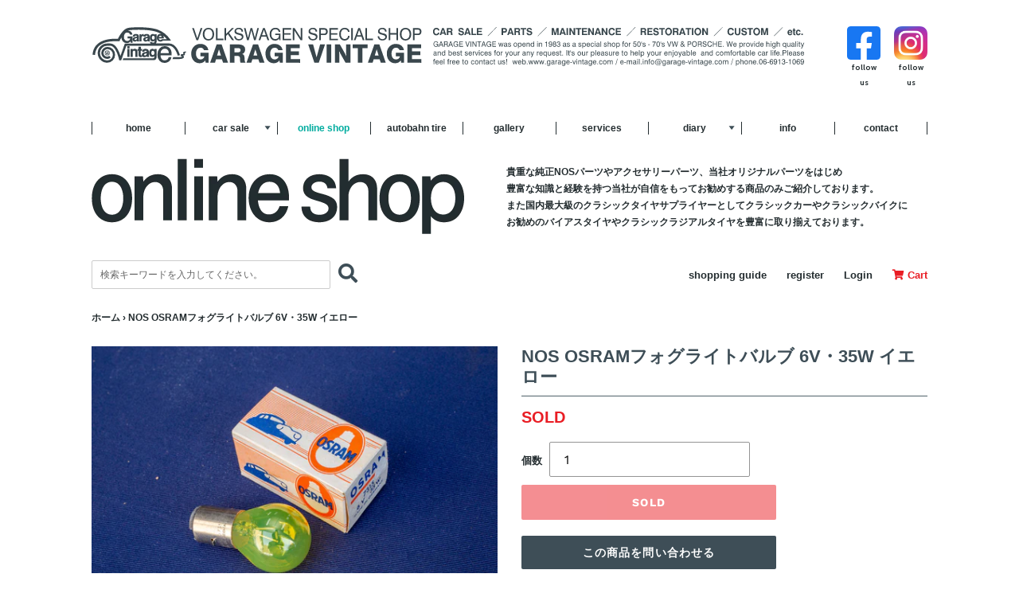

--- FILE ---
content_type: text/html; charset=utf-8
request_url: https://onlineshop.garage-vintage.com/products/nos-osram-fog-bulb-6v-35w-yellow
body_size: 28369
content:
<!doctype html>
<html class="no-js" lang="ja">
<head>
  <meta charset="utf-8">
  <meta http-equiv="X-UA-Compatible" content="IE=edge,chrome=1">
  <meta name="viewport" content="width=device-width,initial-scale=1">
  <script src="https://cdn.jsdelivr.net/npm/viewport-extra@1.0.4/dist/viewport-extra.min.js"></script>
  <meta name="theme-color" content="#557b97">
  <link rel="canonical" href="https://onlineshop.garage-vintage.com/products/nos-osram-fog-bulb-6v-35w-yellow"><title>NOS OSRAMフォグライトバルブ 6V・35W イエロー
&ndash; GARAGE VINTAGE</title><meta name="description" content="NOSのOSRAM製フォグライト用バルブで6V・35Wです。 レアなイエロー球です。 　 ※全長64mm、ソケット径20mm ※箱入りです。"><!-- /snippets/social-meta-tags.liquid -->




<meta property="og:site_name" content="GARAGE VINTAGE">
<meta property="og:url" content="https://onlineshop.garage-vintage.com/products/nos-osram-fog-bulb-6v-35w-yellow">
<meta property="og:title" content="NOS OSRAMフォグライトバルブ 6V・35W  イエロー">
<meta property="og:type" content="product">
<meta property="og:description" content="NOSのOSRAM製フォグライト用バルブで6V・35Wです。 レアなイエロー球です。 　 ※全長64mm、ソケット径20mm ※箱入りです。">

  <meta property="og:price:amount" content="33.00">
  <meta property="og:price:currency" content="USD">

<meta property="og:image" content="http://onlineshop.garage-vintage.com/cdn/shop/products/CN09-10_1_1200x1200.jpg?v=1611493550"><meta property="og:image" content="http://onlineshop.garage-vintage.com/cdn/shop/products/CN09-10_2_1200x1200.jpg?v=1611493563"><meta property="og:image" content="http://onlineshop.garage-vintage.com/cdn/shop/products/CN09-10_3_1200x1200.jpg?v=1611493563">
<meta property="og:image:secure_url" content="https://onlineshop.garage-vintage.com/cdn/shop/products/CN09-10_1_1200x1200.jpg?v=1611493550"><meta property="og:image:secure_url" content="https://onlineshop.garage-vintage.com/cdn/shop/products/CN09-10_2_1200x1200.jpg?v=1611493563"><meta property="og:image:secure_url" content="https://onlineshop.garage-vintage.com/cdn/shop/products/CN09-10_3_1200x1200.jpg?v=1611493563">


<meta name="twitter:card" content="summary_large_image">
<meta name="twitter:title" content="NOS OSRAMフォグライトバルブ 6V・35W  イエロー">
<meta name="twitter:description" content="NOSのOSRAM製フォグライト用バルブで6V・35Wです。 レアなイエロー球です。 　 ※全長64mm、ソケット径20mm ※箱入りです。">


  <link href="//onlineshop.garage-vintage.com/cdn/shop/t/2/assets/theme.scss.css?v=179968662348599776341758727006" rel="stylesheet" type="text/css" media="all" />
  <link href="//onlineshop.garage-vintage.com/cdn/shop/t/2/assets/reset.css?v=131760187677181461421572951095" rel="stylesheet" type="text/css" media="all" />
  <link href="//onlineshop.garage-vintage.com/cdn/shop/t/2/assets/gv-style.css?v=105958276964108126851761279249" rel="stylesheet" type="text/css" media="all" />
  <link href="//onlineshop.garage-vintage.com/cdn/shop/t/2/assets/gv-mobile.css?v=83429561178610939701731569443" rel="stylesheet" type="text/css" media="all" />
  <link href="//onlineshop.garage-vintage.com/cdn/shop/t/2/assets/drawer.css?v=64483640818535536001572951091" rel="stylesheet" type="text/css" media="all" />
  <link rel="stylesheet" href="https://use.fontawesome.com/releases/v5.5.0/css/all.css" integrity="sha384-B4dIYHKNBt8Bc12p+WXckhzcICo0wtJAoU8YZTY5qE0Id1GSseTk6S+L3BlXeVIU" crossorigin="anonymous">
  <link rel="preconnect" href="https://fonts.gstatic.com">
  <link href="https://fonts.googleapis.com/css2?family=Cabin:wght@400;700&display=swap" rel="stylesheet">
  <script>
    var theme = {
      strings: {
        addToCart: "カートに追加する",
        soldOut: "SOLD",
        unavailable: "お取り扱いできません",
        regularPrice: "通常価格",
        sale: "SALE",
        showMore: "表示を増やす",
        showLess: "表示を減らす",
        addressError: "住所を調べる際にエラーが発生しました",
        addressNoResults: "その住所は見つかりませんでした",
        addressQueryLimit: "Google APIの使用量の制限を超えました。\u003ca href=\"https:\/\/developers.google.com\/maps\/premium\/usage-limits\"\u003eプレミアムプラン\u003c\/a\u003eへのアップグレードをご検討ください。",
        authError: "あなたのGoogle Mapsのアカウント認証で問題が発生しました。",
        newWindow: "新しいウィンドウで開く",
        external: "外部のウェブサイトに移動します。",
        newWindowExternal: "外部のウェブサイトを新しいウィンドウで開く"
      },
      moneyFormat: "${{amount}}"
    }

    document.documentElement.className = document.documentElement.className.replace('no-js', 'js');
  </script><script src="//onlineshop.garage-vintage.com/cdn/shop/t/2/assets/lazysizes.js?v=68441465964607740661572951094" async="async"></script>
  <script src="//onlineshop.garage-vintage.com/cdn/shop/t/2/assets/vendor.js?v=121857302354663160541572951098" defer="defer"></script>
  <script src="//onlineshop.garage-vintage.com/cdn/shop/t/2/assets/theme.js?v=160781587942649883791639425262" defer="defer"></script>
  <script>
  (function(){
    var ua = navigator.userAgent
    var sp = ua.indexOf('iPhone') > -1 ||
      (ua.indexOf('Android') > -1 && ua.indexOf('Mobile') > -1)
    var tab = !sp && (
      ua.indexOf('iPad') > -1 ||
      (ua.indexOf('Macintosh') > -1 && 'ontouchend' in document) ||
      ua.indexOf('Android') > -1
    )
    if (tab) new ViewportExtra(1100)
  })()
  </script>
  <script>window.performance && window.performance.mark && window.performance.mark('shopify.content_for_header.start');</script><meta id="shopify-digital-wallet" name="shopify-digital-wallet" content="/25994690637/digital_wallets/dialog">
<meta name="shopify-checkout-api-token" content="aa7b80c7062198329a820e6e7c6e1933">
<meta id="in-context-paypal-metadata" data-shop-id="25994690637" data-venmo-supported="false" data-environment="production" data-locale="ja_JP" data-paypal-v4="true" data-currency="USD">
<link rel="alternate" type="application/json+oembed" href="https://onlineshop.garage-vintage.com/products/nos-osram-fog-bulb-6v-35w-yellow.oembed">
<script async="async" src="/checkouts/internal/preloads.js?locale=ja-CA"></script>
<link rel="preconnect" href="https://shop.app" crossorigin="anonymous">
<script async="async" src="https://shop.app/checkouts/internal/preloads.js?locale=ja-CA&shop_id=25994690637" crossorigin="anonymous"></script>
<script id="apple-pay-shop-capabilities" type="application/json">{"shopId":25994690637,"countryCode":"JP","currencyCode":"USD","merchantCapabilities":["supports3DS"],"merchantId":"gid:\/\/shopify\/Shop\/25994690637","merchantName":"GARAGE VINTAGE","requiredBillingContactFields":["postalAddress","email","phone"],"requiredShippingContactFields":["postalAddress","email","phone"],"shippingType":"shipping","supportedNetworks":["visa","masterCard","amex","jcb","discover"],"total":{"type":"pending","label":"GARAGE VINTAGE","amount":"1.00"},"shopifyPaymentsEnabled":true,"supportsSubscriptions":true}</script>
<script id="shopify-features" type="application/json">{"accessToken":"aa7b80c7062198329a820e6e7c6e1933","betas":["rich-media-storefront-analytics"],"domain":"onlineshop.garage-vintage.com","predictiveSearch":false,"shopId":25994690637,"locale":"ja"}</script>
<script>var Shopify = Shopify || {};
Shopify.shop = "garagevintage.myshopify.com";
Shopify.locale = "ja";
Shopify.currency = {"active":"USD","rate":"0.0065923008"};
Shopify.country = "CA";
Shopify.theme = {"name":"Debut_vintage","id":79114862669,"schema_name":"Debut","schema_version":"11.1.4","theme_store_id":null,"role":"main"};
Shopify.theme.handle = "null";
Shopify.theme.style = {"id":null,"handle":null};
Shopify.cdnHost = "onlineshop.garage-vintage.com/cdn";
Shopify.routes = Shopify.routes || {};
Shopify.routes.root = "/";</script>
<script type="module">!function(o){(o.Shopify=o.Shopify||{}).modules=!0}(window);</script>
<script>!function(o){function n(){var o=[];function n(){o.push(Array.prototype.slice.apply(arguments))}return n.q=o,n}var t=o.Shopify=o.Shopify||{};t.loadFeatures=n(),t.autoloadFeatures=n()}(window);</script>
<script>
  window.ShopifyPay = window.ShopifyPay || {};
  window.ShopifyPay.apiHost = "shop.app\/pay";
  window.ShopifyPay.redirectState = null;
</script>
<script id="shop-js-analytics" type="application/json">{"pageType":"product"}</script>
<script defer="defer" async type="module" src="//onlineshop.garage-vintage.com/cdn/shopifycloud/shop-js/modules/v2/client.init-shop-cart-sync_0MstufBG.ja.esm.js"></script>
<script defer="defer" async type="module" src="//onlineshop.garage-vintage.com/cdn/shopifycloud/shop-js/modules/v2/chunk.common_jll-23Z1.esm.js"></script>
<script defer="defer" async type="module" src="//onlineshop.garage-vintage.com/cdn/shopifycloud/shop-js/modules/v2/chunk.modal_HXih6-AF.esm.js"></script>
<script type="module">
  await import("//onlineshop.garage-vintage.com/cdn/shopifycloud/shop-js/modules/v2/client.init-shop-cart-sync_0MstufBG.ja.esm.js");
await import("//onlineshop.garage-vintage.com/cdn/shopifycloud/shop-js/modules/v2/chunk.common_jll-23Z1.esm.js");
await import("//onlineshop.garage-vintage.com/cdn/shopifycloud/shop-js/modules/v2/chunk.modal_HXih6-AF.esm.js");

  window.Shopify.SignInWithShop?.initShopCartSync?.({"fedCMEnabled":true,"windoidEnabled":true});

</script>
<script>
  window.Shopify = window.Shopify || {};
  if (!window.Shopify.featureAssets) window.Shopify.featureAssets = {};
  window.Shopify.featureAssets['shop-js'] = {"shop-cart-sync":["modules/v2/client.shop-cart-sync_DN7iwvRY.ja.esm.js","modules/v2/chunk.common_jll-23Z1.esm.js","modules/v2/chunk.modal_HXih6-AF.esm.js"],"init-fed-cm":["modules/v2/client.init-fed-cm_DmZOWWut.ja.esm.js","modules/v2/chunk.common_jll-23Z1.esm.js","modules/v2/chunk.modal_HXih6-AF.esm.js"],"shop-cash-offers":["modules/v2/client.shop-cash-offers_HFfvn_Gz.ja.esm.js","modules/v2/chunk.common_jll-23Z1.esm.js","modules/v2/chunk.modal_HXih6-AF.esm.js"],"shop-login-button":["modules/v2/client.shop-login-button_BVN3pvk0.ja.esm.js","modules/v2/chunk.common_jll-23Z1.esm.js","modules/v2/chunk.modal_HXih6-AF.esm.js"],"pay-button":["modules/v2/client.pay-button_CyS_4GVi.ja.esm.js","modules/v2/chunk.common_jll-23Z1.esm.js","modules/v2/chunk.modal_HXih6-AF.esm.js"],"shop-button":["modules/v2/client.shop-button_zh22db91.ja.esm.js","modules/v2/chunk.common_jll-23Z1.esm.js","modules/v2/chunk.modal_HXih6-AF.esm.js"],"avatar":["modules/v2/client.avatar_BTnouDA3.ja.esm.js"],"init-windoid":["modules/v2/client.init-windoid_BlVJIuJ5.ja.esm.js","modules/v2/chunk.common_jll-23Z1.esm.js","modules/v2/chunk.modal_HXih6-AF.esm.js"],"init-shop-for-new-customer-accounts":["modules/v2/client.init-shop-for-new-customer-accounts_BqzwtUK7.ja.esm.js","modules/v2/client.shop-login-button_BVN3pvk0.ja.esm.js","modules/v2/chunk.common_jll-23Z1.esm.js","modules/v2/chunk.modal_HXih6-AF.esm.js"],"init-shop-email-lookup-coordinator":["modules/v2/client.init-shop-email-lookup-coordinator_DKDv3hKi.ja.esm.js","modules/v2/chunk.common_jll-23Z1.esm.js","modules/v2/chunk.modal_HXih6-AF.esm.js"],"init-shop-cart-sync":["modules/v2/client.init-shop-cart-sync_0MstufBG.ja.esm.js","modules/v2/chunk.common_jll-23Z1.esm.js","modules/v2/chunk.modal_HXih6-AF.esm.js"],"shop-toast-manager":["modules/v2/client.shop-toast-manager_BkVvTGW3.ja.esm.js","modules/v2/chunk.common_jll-23Z1.esm.js","modules/v2/chunk.modal_HXih6-AF.esm.js"],"init-customer-accounts":["modules/v2/client.init-customer-accounts_CZbUHFPX.ja.esm.js","modules/v2/client.shop-login-button_BVN3pvk0.ja.esm.js","modules/v2/chunk.common_jll-23Z1.esm.js","modules/v2/chunk.modal_HXih6-AF.esm.js"],"init-customer-accounts-sign-up":["modules/v2/client.init-customer-accounts-sign-up_C0QA8nCd.ja.esm.js","modules/v2/client.shop-login-button_BVN3pvk0.ja.esm.js","modules/v2/chunk.common_jll-23Z1.esm.js","modules/v2/chunk.modal_HXih6-AF.esm.js"],"shop-follow-button":["modules/v2/client.shop-follow-button_CSkbpFfm.ja.esm.js","modules/v2/chunk.common_jll-23Z1.esm.js","modules/v2/chunk.modal_HXih6-AF.esm.js"],"checkout-modal":["modules/v2/client.checkout-modal_rYdHFJTE.ja.esm.js","modules/v2/chunk.common_jll-23Z1.esm.js","modules/v2/chunk.modal_HXih6-AF.esm.js"],"shop-login":["modules/v2/client.shop-login_DeXIozZF.ja.esm.js","modules/v2/chunk.common_jll-23Z1.esm.js","modules/v2/chunk.modal_HXih6-AF.esm.js"],"lead-capture":["modules/v2/client.lead-capture_DGEoeVgo.ja.esm.js","modules/v2/chunk.common_jll-23Z1.esm.js","modules/v2/chunk.modal_HXih6-AF.esm.js"],"payment-terms":["modules/v2/client.payment-terms_BXPcfuME.ja.esm.js","modules/v2/chunk.common_jll-23Z1.esm.js","modules/v2/chunk.modal_HXih6-AF.esm.js"]};
</script>
<script id="__st">var __st={"a":25994690637,"offset":32400,"reqid":"e67370f6-3545-4e67-bf3b-194f6210ee19-1769507151","pageurl":"onlineshop.garage-vintage.com\/products\/nos-osram-fog-bulb-6v-35w-yellow","u":"8f6f0c70fd89","p":"product","rtyp":"product","rid":4916563574861};</script>
<script>window.ShopifyPaypalV4VisibilityTracking = true;</script>
<script id="captcha-bootstrap">!function(){'use strict';const t='contact',e='account',n='new_comment',o=[[t,t],['blogs',n],['comments',n],[t,'customer']],c=[[e,'customer_login'],[e,'guest_login'],[e,'recover_customer_password'],[e,'create_customer']],r=t=>t.map((([t,e])=>`form[action*='/${t}']:not([data-nocaptcha='true']) input[name='form_type'][value='${e}']`)).join(','),a=t=>()=>t?[...document.querySelectorAll(t)].map((t=>t.form)):[];function s(){const t=[...o],e=r(t);return a(e)}const i='password',u='form_key',d=['recaptcha-v3-token','g-recaptcha-response','h-captcha-response',i],f=()=>{try{return window.sessionStorage}catch{return}},m='__shopify_v',_=t=>t.elements[u];function p(t,e,n=!1){try{const o=window.sessionStorage,c=JSON.parse(o.getItem(e)),{data:r}=function(t){const{data:e,action:n}=t;return t[m]||n?{data:e,action:n}:{data:t,action:n}}(c);for(const[e,n]of Object.entries(r))t.elements[e]&&(t.elements[e].value=n);n&&o.removeItem(e)}catch(o){console.error('form repopulation failed',{error:o})}}const l='form_type',E='cptcha';function T(t){t.dataset[E]=!0}const w=window,h=w.document,L='Shopify',v='ce_forms',y='captcha';let A=!1;((t,e)=>{const n=(g='f06e6c50-85a8-45c8-87d0-21a2b65856fe',I='https://cdn.shopify.com/shopifycloud/storefront-forms-hcaptcha/ce_storefront_forms_captcha_hcaptcha.v1.5.2.iife.js',D={infoText:'hCaptchaによる保護',privacyText:'プライバシー',termsText:'利用規約'},(t,e,n)=>{const o=w[L][v],c=o.bindForm;if(c)return c(t,g,e,D).then(n);var r;o.q.push([[t,g,e,D],n]),r=I,A||(h.body.append(Object.assign(h.createElement('script'),{id:'captcha-provider',async:!0,src:r})),A=!0)});var g,I,D;w[L]=w[L]||{},w[L][v]=w[L][v]||{},w[L][v].q=[],w[L][y]=w[L][y]||{},w[L][y].protect=function(t,e){n(t,void 0,e),T(t)},Object.freeze(w[L][y]),function(t,e,n,w,h,L){const[v,y,A,g]=function(t,e,n){const i=e?o:[],u=t?c:[],d=[...i,...u],f=r(d),m=r(i),_=r(d.filter((([t,e])=>n.includes(e))));return[a(f),a(m),a(_),s()]}(w,h,L),I=t=>{const e=t.target;return e instanceof HTMLFormElement?e:e&&e.form},D=t=>v().includes(t);t.addEventListener('submit',(t=>{const e=I(t);if(!e)return;const n=D(e)&&!e.dataset.hcaptchaBound&&!e.dataset.recaptchaBound,o=_(e),c=g().includes(e)&&(!o||!o.value);(n||c)&&t.preventDefault(),c&&!n&&(function(t){try{if(!f())return;!function(t){const e=f();if(!e)return;const n=_(t);if(!n)return;const o=n.value;o&&e.removeItem(o)}(t);const e=Array.from(Array(32),(()=>Math.random().toString(36)[2])).join('');!function(t,e){_(t)||t.append(Object.assign(document.createElement('input'),{type:'hidden',name:u})),t.elements[u].value=e}(t,e),function(t,e){const n=f();if(!n)return;const o=[...t.querySelectorAll(`input[type='${i}']`)].map((({name:t})=>t)),c=[...d,...o],r={};for(const[a,s]of new FormData(t).entries())c.includes(a)||(r[a]=s);n.setItem(e,JSON.stringify({[m]:1,action:t.action,data:r}))}(t,e)}catch(e){console.error('failed to persist form',e)}}(e),e.submit())}));const S=(t,e)=>{t&&!t.dataset[E]&&(n(t,e.some((e=>e===t))),T(t))};for(const o of['focusin','change'])t.addEventListener(o,(t=>{const e=I(t);D(e)&&S(e,y())}));const B=e.get('form_key'),M=e.get(l),P=B&&M;t.addEventListener('DOMContentLoaded',(()=>{const t=y();if(P)for(const e of t)e.elements[l].value===M&&p(e,B);[...new Set([...A(),...v().filter((t=>'true'===t.dataset.shopifyCaptcha))])].forEach((e=>S(e,t)))}))}(h,new URLSearchParams(w.location.search),n,t,e,['guest_login'])})(!0,!0)}();</script>
<script integrity="sha256-4kQ18oKyAcykRKYeNunJcIwy7WH5gtpwJnB7kiuLZ1E=" data-source-attribution="shopify.loadfeatures" defer="defer" src="//onlineshop.garage-vintage.com/cdn/shopifycloud/storefront/assets/storefront/load_feature-a0a9edcb.js" crossorigin="anonymous"></script>
<script crossorigin="anonymous" defer="defer" src="//onlineshop.garage-vintage.com/cdn/shopifycloud/storefront/assets/shopify_pay/storefront-65b4c6d7.js?v=20250812"></script>
<script data-source-attribution="shopify.dynamic_checkout.dynamic.init">var Shopify=Shopify||{};Shopify.PaymentButton=Shopify.PaymentButton||{isStorefrontPortableWallets:!0,init:function(){window.Shopify.PaymentButton.init=function(){};var t=document.createElement("script");t.src="https://onlineshop.garage-vintage.com/cdn/shopifycloud/portable-wallets/latest/portable-wallets.ja.js",t.type="module",document.head.appendChild(t)}};
</script>
<script data-source-attribution="shopify.dynamic_checkout.buyer_consent">
  function portableWalletsHideBuyerConsent(e){var t=document.getElementById("shopify-buyer-consent"),n=document.getElementById("shopify-subscription-policy-button");t&&n&&(t.classList.add("hidden"),t.setAttribute("aria-hidden","true"),n.removeEventListener("click",e))}function portableWalletsShowBuyerConsent(e){var t=document.getElementById("shopify-buyer-consent"),n=document.getElementById("shopify-subscription-policy-button");t&&n&&(t.classList.remove("hidden"),t.removeAttribute("aria-hidden"),n.addEventListener("click",e))}window.Shopify?.PaymentButton&&(window.Shopify.PaymentButton.hideBuyerConsent=portableWalletsHideBuyerConsent,window.Shopify.PaymentButton.showBuyerConsent=portableWalletsShowBuyerConsent);
</script>
<script data-source-attribution="shopify.dynamic_checkout.cart.bootstrap">document.addEventListener("DOMContentLoaded",(function(){function t(){return document.querySelector("shopify-accelerated-checkout-cart, shopify-accelerated-checkout")}if(t())Shopify.PaymentButton.init();else{new MutationObserver((function(e,n){t()&&(Shopify.PaymentButton.init(),n.disconnect())})).observe(document.body,{childList:!0,subtree:!0})}}));
</script>
<link id="shopify-accelerated-checkout-styles" rel="stylesheet" media="screen" href="https://onlineshop.garage-vintage.com/cdn/shopifycloud/portable-wallets/latest/accelerated-checkout-backwards-compat.css" crossorigin="anonymous">
<style id="shopify-accelerated-checkout-cart">
        #shopify-buyer-consent {
  margin-top: 1em;
  display: inline-block;
  width: 100%;
}

#shopify-buyer-consent.hidden {
  display: none;
}

#shopify-subscription-policy-button {
  background: none;
  border: none;
  padding: 0;
  text-decoration: underline;
  font-size: inherit;
  cursor: pointer;
}

#shopify-subscription-policy-button::before {
  box-shadow: none;
}

      </style>

<script>window.performance && window.performance.mark && window.performance.mark('shopify.content_for_header.end');</script>
<script src="https://cdn.shopify.com/extensions/7d130b81-2445-42f2-b4a4-905651358e17/wod-preorder-now-28/assets/preorder-now-source.js" type="text/javascript" defer="defer"></script>
<link href="https://cdn.shopify.com/extensions/7d130b81-2445-42f2-b4a4-905651358e17/wod-preorder-now-28/assets/preorder-now-source.css" rel="stylesheet" type="text/css" media="all">
<link href="https://monorail-edge.shopifysvc.com" rel="dns-prefetch">
<script>(function(){if ("sendBeacon" in navigator && "performance" in window) {try {var session_token_from_headers = performance.getEntriesByType('navigation')[0].serverTiming.find(x => x.name == '_s').description;} catch {var session_token_from_headers = undefined;}var session_cookie_matches = document.cookie.match(/_shopify_s=([^;]*)/);var session_token_from_cookie = session_cookie_matches && session_cookie_matches.length === 2 ? session_cookie_matches[1] : "";var session_token = session_token_from_headers || session_token_from_cookie || "";function handle_abandonment_event(e) {var entries = performance.getEntries().filter(function(entry) {return /monorail-edge.shopifysvc.com/.test(entry.name);});if (!window.abandonment_tracked && entries.length === 0) {window.abandonment_tracked = true;var currentMs = Date.now();var navigation_start = performance.timing.navigationStart;var payload = {shop_id: 25994690637,url: window.location.href,navigation_start,duration: currentMs - navigation_start,session_token,page_type: "product"};window.navigator.sendBeacon("https://monorail-edge.shopifysvc.com/v1/produce", JSON.stringify({schema_id: "online_store_buyer_site_abandonment/1.1",payload: payload,metadata: {event_created_at_ms: currentMs,event_sent_at_ms: currentMs}}));}}window.addEventListener('pagehide', handle_abandonment_event);}}());</script>
<script id="web-pixels-manager-setup">(function e(e,d,r,n,o){if(void 0===o&&(o={}),!Boolean(null===(a=null===(i=window.Shopify)||void 0===i?void 0:i.analytics)||void 0===a?void 0:a.replayQueue)){var i,a;window.Shopify=window.Shopify||{};var t=window.Shopify;t.analytics=t.analytics||{};var s=t.analytics;s.replayQueue=[],s.publish=function(e,d,r){return s.replayQueue.push([e,d,r]),!0};try{self.performance.mark("wpm:start")}catch(e){}var l=function(){var e={modern:/Edge?\/(1{2}[4-9]|1[2-9]\d|[2-9]\d{2}|\d{4,})\.\d+(\.\d+|)|Firefox\/(1{2}[4-9]|1[2-9]\d|[2-9]\d{2}|\d{4,})\.\d+(\.\d+|)|Chrom(ium|e)\/(9{2}|\d{3,})\.\d+(\.\d+|)|(Maci|X1{2}).+ Version\/(15\.\d+|(1[6-9]|[2-9]\d|\d{3,})\.\d+)([,.]\d+|)( \(\w+\)|)( Mobile\/\w+|) Safari\/|Chrome.+OPR\/(9{2}|\d{3,})\.\d+\.\d+|(CPU[ +]OS|iPhone[ +]OS|CPU[ +]iPhone|CPU IPhone OS|CPU iPad OS)[ +]+(15[._]\d+|(1[6-9]|[2-9]\d|\d{3,})[._]\d+)([._]\d+|)|Android:?[ /-](13[3-9]|1[4-9]\d|[2-9]\d{2}|\d{4,})(\.\d+|)(\.\d+|)|Android.+Firefox\/(13[5-9]|1[4-9]\d|[2-9]\d{2}|\d{4,})\.\d+(\.\d+|)|Android.+Chrom(ium|e)\/(13[3-9]|1[4-9]\d|[2-9]\d{2}|\d{4,})\.\d+(\.\d+|)|SamsungBrowser\/([2-9]\d|\d{3,})\.\d+/,legacy:/Edge?\/(1[6-9]|[2-9]\d|\d{3,})\.\d+(\.\d+|)|Firefox\/(5[4-9]|[6-9]\d|\d{3,})\.\d+(\.\d+|)|Chrom(ium|e)\/(5[1-9]|[6-9]\d|\d{3,})\.\d+(\.\d+|)([\d.]+$|.*Safari\/(?![\d.]+ Edge\/[\d.]+$))|(Maci|X1{2}).+ Version\/(10\.\d+|(1[1-9]|[2-9]\d|\d{3,})\.\d+)([,.]\d+|)( \(\w+\)|)( Mobile\/\w+|) Safari\/|Chrome.+OPR\/(3[89]|[4-9]\d|\d{3,})\.\d+\.\d+|(CPU[ +]OS|iPhone[ +]OS|CPU[ +]iPhone|CPU IPhone OS|CPU iPad OS)[ +]+(10[._]\d+|(1[1-9]|[2-9]\d|\d{3,})[._]\d+)([._]\d+|)|Android:?[ /-](13[3-9]|1[4-9]\d|[2-9]\d{2}|\d{4,})(\.\d+|)(\.\d+|)|Mobile Safari.+OPR\/([89]\d|\d{3,})\.\d+\.\d+|Android.+Firefox\/(13[5-9]|1[4-9]\d|[2-9]\d{2}|\d{4,})\.\d+(\.\d+|)|Android.+Chrom(ium|e)\/(13[3-9]|1[4-9]\d|[2-9]\d{2}|\d{4,})\.\d+(\.\d+|)|Android.+(UC? ?Browser|UCWEB|U3)[ /]?(15\.([5-9]|\d{2,})|(1[6-9]|[2-9]\d|\d{3,})\.\d+)\.\d+|SamsungBrowser\/(5\.\d+|([6-9]|\d{2,})\.\d+)|Android.+MQ{2}Browser\/(14(\.(9|\d{2,})|)|(1[5-9]|[2-9]\d|\d{3,})(\.\d+|))(\.\d+|)|K[Aa][Ii]OS\/(3\.\d+|([4-9]|\d{2,})\.\d+)(\.\d+|)/},d=e.modern,r=e.legacy,n=navigator.userAgent;return n.match(d)?"modern":n.match(r)?"legacy":"unknown"}(),u="modern"===l?"modern":"legacy",c=(null!=n?n:{modern:"",legacy:""})[u],f=function(e){return[e.baseUrl,"/wpm","/b",e.hashVersion,"modern"===e.buildTarget?"m":"l",".js"].join("")}({baseUrl:d,hashVersion:r,buildTarget:u}),m=function(e){var d=e.version,r=e.bundleTarget,n=e.surface,o=e.pageUrl,i=e.monorailEndpoint;return{emit:function(e){var a=e.status,t=e.errorMsg,s=(new Date).getTime(),l=JSON.stringify({metadata:{event_sent_at_ms:s},events:[{schema_id:"web_pixels_manager_load/3.1",payload:{version:d,bundle_target:r,page_url:o,status:a,surface:n,error_msg:t},metadata:{event_created_at_ms:s}}]});if(!i)return console&&console.warn&&console.warn("[Web Pixels Manager] No Monorail endpoint provided, skipping logging."),!1;try{return self.navigator.sendBeacon.bind(self.navigator)(i,l)}catch(e){}var u=new XMLHttpRequest;try{return u.open("POST",i,!0),u.setRequestHeader("Content-Type","text/plain"),u.send(l),!0}catch(e){return console&&console.warn&&console.warn("[Web Pixels Manager] Got an unhandled error while logging to Monorail."),!1}}}}({version:r,bundleTarget:l,surface:e.surface,pageUrl:self.location.href,monorailEndpoint:e.monorailEndpoint});try{o.browserTarget=l,function(e){var d=e.src,r=e.async,n=void 0===r||r,o=e.onload,i=e.onerror,a=e.sri,t=e.scriptDataAttributes,s=void 0===t?{}:t,l=document.createElement("script"),u=document.querySelector("head"),c=document.querySelector("body");if(l.async=n,l.src=d,a&&(l.integrity=a,l.crossOrigin="anonymous"),s)for(var f in s)if(Object.prototype.hasOwnProperty.call(s,f))try{l.dataset[f]=s[f]}catch(e){}if(o&&l.addEventListener("load",o),i&&l.addEventListener("error",i),u)u.appendChild(l);else{if(!c)throw new Error("Did not find a head or body element to append the script");c.appendChild(l)}}({src:f,async:!0,onload:function(){if(!function(){var e,d;return Boolean(null===(d=null===(e=window.Shopify)||void 0===e?void 0:e.analytics)||void 0===d?void 0:d.initialized)}()){var d=window.webPixelsManager.init(e)||void 0;if(d){var r=window.Shopify.analytics;r.replayQueue.forEach((function(e){var r=e[0],n=e[1],o=e[2];d.publishCustomEvent(r,n,o)})),r.replayQueue=[],r.publish=d.publishCustomEvent,r.visitor=d.visitor,r.initialized=!0}}},onerror:function(){return m.emit({status:"failed",errorMsg:"".concat(f," has failed to load")})},sri:function(e){var d=/^sha384-[A-Za-z0-9+/=]+$/;return"string"==typeof e&&d.test(e)}(c)?c:"",scriptDataAttributes:o}),m.emit({status:"loading"})}catch(e){m.emit({status:"failed",errorMsg:(null==e?void 0:e.message)||"Unknown error"})}}})({shopId: 25994690637,storefrontBaseUrl: "https://onlineshop.garage-vintage.com",extensionsBaseUrl: "https://extensions.shopifycdn.com/cdn/shopifycloud/web-pixels-manager",monorailEndpoint: "https://monorail-edge.shopifysvc.com/unstable/produce_batch",surface: "storefront-renderer",enabledBetaFlags: ["2dca8a86"],webPixelsConfigList: [{"id":"404029517","configuration":"{\"swymApiEndpoint\":\"https:\/\/swymstore-v3free-01.swymrelay.com\",\"swymTier\":\"v3free-01\"}","eventPayloadVersion":"v1","runtimeContext":"STRICT","scriptVersion":"5b6f6917e306bc7f24523662663331c0","type":"APP","apiClientId":1350849,"privacyPurposes":["ANALYTICS","MARKETING","PREFERENCES"],"dataSharingAdjustments":{"protectedCustomerApprovalScopes":["read_customer_email","read_customer_name","read_customer_personal_data","read_customer_phone"]}},{"id":"61112397","eventPayloadVersion":"v1","runtimeContext":"LAX","scriptVersion":"1","type":"CUSTOM","privacyPurposes":["ANALYTICS"],"name":"Google Analytics tag (migrated)"},{"id":"shopify-app-pixel","configuration":"{}","eventPayloadVersion":"v1","runtimeContext":"STRICT","scriptVersion":"0450","apiClientId":"shopify-pixel","type":"APP","privacyPurposes":["ANALYTICS","MARKETING"]},{"id":"shopify-custom-pixel","eventPayloadVersion":"v1","runtimeContext":"LAX","scriptVersion":"0450","apiClientId":"shopify-pixel","type":"CUSTOM","privacyPurposes":["ANALYTICS","MARKETING"]}],isMerchantRequest: false,initData: {"shop":{"name":"GARAGE VINTAGE","paymentSettings":{"currencyCode":"JPY"},"myshopifyDomain":"garagevintage.myshopify.com","countryCode":"JP","storefrontUrl":"https:\/\/onlineshop.garage-vintage.com"},"customer":null,"cart":null,"checkout":null,"productVariants":[{"price":{"amount":33.0,"currencyCode":"USD"},"product":{"title":"NOS OSRAMフォグライトバルブ 6V・35W  イエロー","vendor":"GARAGE VINTAGE","id":"4916563574861","untranslatedTitle":"NOS OSRAMフォグライトバルブ 6V・35W  イエロー","url":"\/products\/nos-osram-fog-bulb-6v-35w-yellow","type":"VWパーツ"},"id":"33300550582349","image":{"src":"\/\/onlineshop.garage-vintage.com\/cdn\/shop\/products\/CN09-10_1.jpg?v=1611493550"},"sku":"","title":"Default Title","untranslatedTitle":"Default Title"}],"purchasingCompany":null},},"https://onlineshop.garage-vintage.com/cdn","fcfee988w5aeb613cpc8e4bc33m6693e112",{"modern":"","legacy":""},{"shopId":"25994690637","storefrontBaseUrl":"https:\/\/onlineshop.garage-vintage.com","extensionBaseUrl":"https:\/\/extensions.shopifycdn.com\/cdn\/shopifycloud\/web-pixels-manager","surface":"storefront-renderer","enabledBetaFlags":"[\"2dca8a86\"]","isMerchantRequest":"false","hashVersion":"fcfee988w5aeb613cpc8e4bc33m6693e112","publish":"custom","events":"[[\"page_viewed\",{}],[\"product_viewed\",{\"productVariant\":{\"price\":{\"amount\":33.0,\"currencyCode\":\"USD\"},\"product\":{\"title\":\"NOS OSRAMフォグライトバルブ 6V・35W  イエロー\",\"vendor\":\"GARAGE VINTAGE\",\"id\":\"4916563574861\",\"untranslatedTitle\":\"NOS OSRAMフォグライトバルブ 6V・35W  イエロー\",\"url\":\"\/products\/nos-osram-fog-bulb-6v-35w-yellow\",\"type\":\"VWパーツ\"},\"id\":\"33300550582349\",\"image\":{\"src\":\"\/\/onlineshop.garage-vintage.com\/cdn\/shop\/products\/CN09-10_1.jpg?v=1611493550\"},\"sku\":\"\",\"title\":\"Default Title\",\"untranslatedTitle\":\"Default Title\"}}]]"});</script><script>
  window.ShopifyAnalytics = window.ShopifyAnalytics || {};
  window.ShopifyAnalytics.meta = window.ShopifyAnalytics.meta || {};
  window.ShopifyAnalytics.meta.currency = 'USD';
  var meta = {"product":{"id":4916563574861,"gid":"gid:\/\/shopify\/Product\/4916563574861","vendor":"GARAGE VINTAGE","type":"VWパーツ","handle":"nos-osram-fog-bulb-6v-35w-yellow","variants":[{"id":33300550582349,"price":3300,"name":"NOS OSRAMフォグライトバルブ 6V・35W  イエロー","public_title":null,"sku":""}],"remote":false},"page":{"pageType":"product","resourceType":"product","resourceId":4916563574861,"requestId":"e67370f6-3545-4e67-bf3b-194f6210ee19-1769507151"}};
  for (var attr in meta) {
    window.ShopifyAnalytics.meta[attr] = meta[attr];
  }
</script>
<script class="analytics">
  (function () {
    var customDocumentWrite = function(content) {
      var jquery = null;

      if (window.jQuery) {
        jquery = window.jQuery;
      } else if (window.Checkout && window.Checkout.$) {
        jquery = window.Checkout.$;
      }

      if (jquery) {
        jquery('body').append(content);
      }
    };

    var hasLoggedConversion = function(token) {
      if (token) {
        return document.cookie.indexOf('loggedConversion=' + token) !== -1;
      }
      return false;
    }

    var setCookieIfConversion = function(token) {
      if (token) {
        var twoMonthsFromNow = new Date(Date.now());
        twoMonthsFromNow.setMonth(twoMonthsFromNow.getMonth() + 2);

        document.cookie = 'loggedConversion=' + token + '; expires=' + twoMonthsFromNow;
      }
    }

    var trekkie = window.ShopifyAnalytics.lib = window.trekkie = window.trekkie || [];
    if (trekkie.integrations) {
      return;
    }
    trekkie.methods = [
      'identify',
      'page',
      'ready',
      'track',
      'trackForm',
      'trackLink'
    ];
    trekkie.factory = function(method) {
      return function() {
        var args = Array.prototype.slice.call(arguments);
        args.unshift(method);
        trekkie.push(args);
        return trekkie;
      };
    };
    for (var i = 0; i < trekkie.methods.length; i++) {
      var key = trekkie.methods[i];
      trekkie[key] = trekkie.factory(key);
    }
    trekkie.load = function(config) {
      trekkie.config = config || {};
      trekkie.config.initialDocumentCookie = document.cookie;
      var first = document.getElementsByTagName('script')[0];
      var script = document.createElement('script');
      script.type = 'text/javascript';
      script.onerror = function(e) {
        var scriptFallback = document.createElement('script');
        scriptFallback.type = 'text/javascript';
        scriptFallback.onerror = function(error) {
                var Monorail = {
      produce: function produce(monorailDomain, schemaId, payload) {
        var currentMs = new Date().getTime();
        var event = {
          schema_id: schemaId,
          payload: payload,
          metadata: {
            event_created_at_ms: currentMs,
            event_sent_at_ms: currentMs
          }
        };
        return Monorail.sendRequest("https://" + monorailDomain + "/v1/produce", JSON.stringify(event));
      },
      sendRequest: function sendRequest(endpointUrl, payload) {
        // Try the sendBeacon API
        if (window && window.navigator && typeof window.navigator.sendBeacon === 'function' && typeof window.Blob === 'function' && !Monorail.isIos12()) {
          var blobData = new window.Blob([payload], {
            type: 'text/plain'
          });

          if (window.navigator.sendBeacon(endpointUrl, blobData)) {
            return true;
          } // sendBeacon was not successful

        } // XHR beacon

        var xhr = new XMLHttpRequest();

        try {
          xhr.open('POST', endpointUrl);
          xhr.setRequestHeader('Content-Type', 'text/plain');
          xhr.send(payload);
        } catch (e) {
          console.log(e);
        }

        return false;
      },
      isIos12: function isIos12() {
        return window.navigator.userAgent.lastIndexOf('iPhone; CPU iPhone OS 12_') !== -1 || window.navigator.userAgent.lastIndexOf('iPad; CPU OS 12_') !== -1;
      }
    };
    Monorail.produce('monorail-edge.shopifysvc.com',
      'trekkie_storefront_load_errors/1.1',
      {shop_id: 25994690637,
      theme_id: 79114862669,
      app_name: "storefront",
      context_url: window.location.href,
      source_url: "//onlineshop.garage-vintage.com/cdn/s/trekkie.storefront.a804e9514e4efded663580eddd6991fcc12b5451.min.js"});

        };
        scriptFallback.async = true;
        scriptFallback.src = '//onlineshop.garage-vintage.com/cdn/s/trekkie.storefront.a804e9514e4efded663580eddd6991fcc12b5451.min.js';
        first.parentNode.insertBefore(scriptFallback, first);
      };
      script.async = true;
      script.src = '//onlineshop.garage-vintage.com/cdn/s/trekkie.storefront.a804e9514e4efded663580eddd6991fcc12b5451.min.js';
      first.parentNode.insertBefore(script, first);
    };
    trekkie.load(
      {"Trekkie":{"appName":"storefront","development":false,"defaultAttributes":{"shopId":25994690637,"isMerchantRequest":null,"themeId":79114862669,"themeCityHash":"7833842392556583852","contentLanguage":"ja","currency":"USD","eventMetadataId":"c08a4344-732f-40ff-a33b-bdb8f33f8789"},"isServerSideCookieWritingEnabled":true,"monorailRegion":"shop_domain","enabledBetaFlags":["65f19447"]},"Session Attribution":{},"S2S":{"facebookCapiEnabled":false,"source":"trekkie-storefront-renderer","apiClientId":580111}}
    );

    var loaded = false;
    trekkie.ready(function() {
      if (loaded) return;
      loaded = true;

      window.ShopifyAnalytics.lib = window.trekkie;

      var originalDocumentWrite = document.write;
      document.write = customDocumentWrite;
      try { window.ShopifyAnalytics.merchantGoogleAnalytics.call(this); } catch(error) {};
      document.write = originalDocumentWrite;

      window.ShopifyAnalytics.lib.page(null,{"pageType":"product","resourceType":"product","resourceId":4916563574861,"requestId":"e67370f6-3545-4e67-bf3b-194f6210ee19-1769507151","shopifyEmitted":true});

      var match = window.location.pathname.match(/checkouts\/(.+)\/(thank_you|post_purchase)/)
      var token = match? match[1]: undefined;
      if (!hasLoggedConversion(token)) {
        setCookieIfConversion(token);
        window.ShopifyAnalytics.lib.track("Viewed Product",{"currency":"USD","variantId":33300550582349,"productId":4916563574861,"productGid":"gid:\/\/shopify\/Product\/4916563574861","name":"NOS OSRAMフォグライトバルブ 6V・35W  イエロー","price":"33.00","sku":"","brand":"GARAGE VINTAGE","variant":null,"category":"VWパーツ","nonInteraction":true,"remote":false},undefined,undefined,{"shopifyEmitted":true});
      window.ShopifyAnalytics.lib.track("monorail:\/\/trekkie_storefront_viewed_product\/1.1",{"currency":"USD","variantId":33300550582349,"productId":4916563574861,"productGid":"gid:\/\/shopify\/Product\/4916563574861","name":"NOS OSRAMフォグライトバルブ 6V・35W  イエロー","price":"33.00","sku":"","brand":"GARAGE VINTAGE","variant":null,"category":"VWパーツ","nonInteraction":true,"remote":false,"referer":"https:\/\/onlineshop.garage-vintage.com\/products\/nos-osram-fog-bulb-6v-35w-yellow"});
      }
    });


        var eventsListenerScript = document.createElement('script');
        eventsListenerScript.async = true;
        eventsListenerScript.src = "//onlineshop.garage-vintage.com/cdn/shopifycloud/storefront/assets/shop_events_listener-3da45d37.js";
        document.getElementsByTagName('head')[0].appendChild(eventsListenerScript);

})();</script>
  <script>
  if (!window.ga || (window.ga && typeof window.ga !== 'function')) {
    window.ga = function ga() {
      (window.ga.q = window.ga.q || []).push(arguments);
      if (window.Shopify && window.Shopify.analytics && typeof window.Shopify.analytics.publish === 'function') {
        window.Shopify.analytics.publish("ga_stub_called", {}, {sendTo: "google_osp_migration"});
      }
      console.error("Shopify's Google Analytics stub called with:", Array.from(arguments), "\nSee https://help.shopify.com/manual/promoting-marketing/pixels/pixel-migration#google for more information.");
    };
    if (window.Shopify && window.Shopify.analytics && typeof window.Shopify.analytics.publish === 'function') {
      window.Shopify.analytics.publish("ga_stub_initialized", {}, {sendTo: "google_osp_migration"});
    }
  }
</script>
<script
  defer
  src="https://onlineshop.garage-vintage.com/cdn/shopifycloud/perf-kit/shopify-perf-kit-3.0.4.min.js"
  data-application="storefront-renderer"
  data-shop-id="25994690637"
  data-render-region="gcp-us-east1"
  data-page-type="product"
  data-theme-instance-id="79114862669"
  data-theme-name="Debut"
  data-theme-version="11.1.4"
  data-monorail-region="shop_domain"
  data-resource-timing-sampling-rate="10"
  data-shs="true"
  data-shs-beacon="true"
  data-shs-export-with-fetch="true"
  data-shs-logs-sample-rate="1"
  data-shs-beacon-endpoint="https://onlineshop.garage-vintage.com/api/collect"
></script>
</head>

<body id="onlineshop" class="template-product drawer drawer--right">

  <div id="shopify-section-gv-header" class="shopify-section"><!-- sm-head -->
  <div id="sm-head" class="sm-show">
    <div id="sm-logo">
      <h1><a href="https://www.garage-vintage.com/"><img src="https://cdn.shopify.com/s/files/1/0259/9469/0637/files/logo.svg?v=1635853120" alt="VOLKSWAGEN SPECIAL SHOP - GARAGE VINTAGE" /></a></h1>
    </div>
    <span class="fb-icon"><a href="https://www.facebook.com/garagevintage.official?fref=ts" target="_blank" rel="noreferrer noopener"><img src="https://cdn.shopify.com/s/files/1/0259/9469/0637/files/facebook_icon.svg?v=1635853120" alt="facebook" /></a></span>
    <span class="insta-icon"><a href="http://instagram.com/garagevintageofficial/" target="_blank" rel="noreferrer noopener"><img src="https://cdn.shopify.com/s/files/1/0259/9469/0637/files/instagram_icon2.png?v=1635853121" alt="instagram" /></a></span>
  </div>
  <div class="sm-show">
  <!-- ハンバーガーボタン -->
  <button type="button" class="drawer-toggle drawer-hamburger">
    <span class="sr-only">toggle navigation</span>
    <span class="drawer-hamburger-icon"></span>
  </button>
  <nav class="drawer-nav">
    <ul class="drawer-menu">
      <!-- ドロワーメニューの中身 -->
      <li><a href="https://www.garage-vintage.com/" class="show-text">home</a></li>
      <li class="drawer-dropdown">
        <a href="#" data-toggle="dropdown" class="show-text more-menu"><span class="normal-text">car sale</span></a>
          <ul class="drawer-dropdown-menu">
            <li><a href="https://www.garage-vintage.com/item/cars">＊stock cars</a></li>
            <li><a href="https://www.garage-vintage.com/item/consign">＊consign</a></li>
            <li><a href="https://www.garage-vintage.com/item/overseas">＊overseas info</a></li>
            <li><a href="https://www.garage-vintage.com/item/other">＊other stocks</a></li>
          </ul>
      </li>
      <li>
        <a class="parent-link more-menu" href="#">online shop</a>
        <ul class="child-link">
          <li><a href="https://onlineshop.garage-vintage.com/">＊online shop TOP</a></li>
          <li>
            <a class="grandson-list vw-parts more-menu" href="#">＊VW Parts</a>
            <ul class="grandson-list-inner">
              <li><a href="https://onlineshop.garage-vintage.com/collections/vw-parts">＊VW Parts TOP</a></li>
              <li><a href="https://onlineshop.garage-vintage.com/collections/rare-parts">＊レアパーツ &amp; アクセサリー</a></li>
              <li><a href="https://onlineshop.garage-vintage.com/collections/original-products">＊オリジナルプロダクツ</a></li>
              <li><a href="https://onlineshop.garage-vintage.com/collections/exterior">＊エクステリア</a></li>
              <li><a href="https://onlineshop.garage-vintage.com/collections/interior">＊インテリア</a></li>
              <li><a href="https://onlineshop.garage-vintage.com/collections/engine">＊エンジン</a></li>
              <li><a href="https://onlineshop.garage-vintage.com/collections/drive">＊ドライブトレイン</a></li>
              <li><a href="https://onlineshop.garage-vintage.com/collections/electrical">＊エレクトリカル</a></li>
              <li><a href="https://onlineshop.garage-vintage.com/collections/body-panel">＊ボディーパネル</a></li>
              <li><a href="https://onlineshop.garage-vintage.com/collections/bolt-screw">＊ボルト＆スクリュー</a></li>
              <li><a href="https://onlineshop.garage-vintage.com/collections/car-care-goods">＊カーケアグッズ</a></li>
              <li><a href="https://onlineshop.garage-vintage.com/collections/outlet">＊アウトレット</a></li>
            </ul>
          </li>
          <li>
            <a class="grandson-list classc-tires more-menu" href="#">＊Classic Tires</a>
            <ul class="grandson-list-inner">
              <li><a href="https://onlineshop.garage-vintage.com/collections/classic-tires">＊Classic Tires TOP</a></li>
              <li><a href="https://onlineshop.garage-vintage.com/collections/autobahn">＊Autobahn</a></li>
              <li><a href="https://onlineshop.garage-vintage.com/collections/michelin">＊MICHELIN</a></li>
              <li><a href="https://onlineshop.garage-vintage.com/collections/pirelli">＊PIRELLI</a></li>
              <li><a href="https://onlineshop.garage-vintage.com/collections/continental">＊Continental</a></li>
              <li><a href="https://onlineshop.garage-vintage.com/collections/firestone">＊Firestone</a></li>
              <li><a href="https://onlineshop.garage-vintage.com/collections/bf-goodrich">＊B.F.Goodrich</a></li>
              <li><a href="https://onlineshop.garage-vintage.com/collections/goodyear">＊Goodyear</a></li>
              <li><a href="https://onlineshop.garage-vintage.com/collections/american-classic">＊American Classic</a></li>              
              <li><a href="https://onlineshop.garage-vintage.com/collections/dunlop">＊DUNLOP</a></li>
              <li><a href="https://onlineshop.garage-vintage.com/collections/heidenau">＊HEIDENAU</a></li>
              <li><a href="https://onlineshop.garage-vintage.com/collections/camac">＊CAMAC</a></li>
              <li><a href="https://onlineshop.garage-vintage.com/collections/vredestein">＊VREDESTEIN</a></li>
              <li><a href="https://onlineshop.garage-vintage.com/collections/m-h">＊M&amp;H</a></li>
              <li><a href="https://onlineshop.garage-vintage.com/collections/phoenix">＊PHOENIX</a></li>
              <li><a href="https://onlineshop.garage-vintage.com/collections/hoosier">＊Hoosier</a></li>
              <li><a href="https://onlineshop.garage-vintage.com/collections/moroso">＊MOROSO</a></li>
              <li><a href="https://onlineshop.garage-vintage.com/collections/moroso">＊Excelsior</a></li>
              <li><a href="https://onlineshop.garage-vintage.com/collections/us-royal">＊U.S.Royal</a></li>
              <li><a href="https://onlineshop.garage-vintage.com/collections/premium-sport">＊Premium Sport</a></li>
              <li><a href="https://onlineshop.garage-vintage.com/collections/yokohama">＊YOKOHAMA</a></li>
              <li><a href="https://onlineshop.garage-vintage.com/collections/avon">＊AVON</a></li>              
              <li><a href="https://onlineshop.garage-vintage.com/collections/blockley">＊BLOCKLEY</a></li>
              <li><a href="https://onlineshop.garage-vintage.com/collections/tube-valve">＊チューブ・バルブ関連</a></li>
              <li><a href="https://onlineshop.garage-vintage.com/collections/apparel">＊アパレル</a></li>
            </ul>
          </li>
        </ul>
      </li>
      <li><a href="https://www.garage-vintage.com/autobahn" class="show-text">autobahn tire</a></li>
      <li><a href="https://garage-vintage.smugmug.com/" class="show-text" target="_blank" rel="noreferrer noopener">gallery</a></li>
      <li><a href="https://www.garage-vintage.com/services" class="show-text">services</a></li>
      <li class="drawer-dropdown">
        <a href="#" data-toggle="dropdown" class="show-text more-menu"><span class="normal-text">diary</span></a>
          <ul class="drawer-dropdown-menu">
            <li><a href="http://garagevintage-blog.blogspot.com/" target="_blank" rel="noreferrer noopener">＊fujiwara</a></li>
            <li><a href="http://garagevintage-blog2.blogspot.com/" target="_blank" rel="noreferrer noopener">＊okumura</a></li>
          </ul>
      </li>
      <li><a href="https://www.garage-vintage.com/info" class="show-text">info</a></li>
      <li><a href="https://www.garage-vintage.com/contact" class="show-text">contact</a></li>
      <li><a href="https://www.facebook.com/garagevintage.official?fref=ts" target="_blank" class="show-text">facebook</a></li>
      <li><a href="http://instagram.com/garagevintageofficial/" target="_blank" class="show-text">Instagram</a></li>
    </ul>
    </nav>
  </div><!-- //sm-head -->
  <!-- ヘッダ -->
  <div id="head">    
    <div id="top" class="clearfix flex">
      <div class="headbox pc-show">
        <h1><a href="https://www.garage-vintage.com/"><img src="https://cdn.shopify.com/s/files/1/0259/9469/0637/files/logo.svg?v=1635853120" alt="VOLKSWAGEN SPECIAL SHOP - GARAGE VINTAGEE" /></a></h1>
      </div>
      <p class="catch"><img class="pc-show" src="https://cdn.shopify.com/s/files/1/0259/9469/0637/files/catch.svg?v=1635853121" alt="CAR SALE/PARTS/MAINTENANCE/RESTORATION/CUSTOM/etc." /></p>
      <p class="sns-icon flex">
        <a href="https://www.facebook.com/garagevintage.official?fref=ts" target="_blank" rel="noreferrer noopener" style="margin-left: 5px;" class="facebook-icon pc-show">
        <img src="https://cdn.shopify.com/s/files/1/0259/9469/0637/files/facebook_icon.svg?v=1635853120" alt="facebook" /><br><span class="font-cabin">follow us</span></a>
        <a href="http://instagram.com/garagevintageofficial/" target="_blank" rel="noreferrer noopener" style="margin-left: 5px;" class="instagram-icon pc-show">
        <img src="https://cdn.shopify.com/s/files/1/0259/9469/0637/files/instagram_icon2.png?v=1635853121" alt="instagram" /><br><span class="font-cabin">follow us</span></a>
      </p>
    </div>
    <!-- メインメニュー -->
    <ul id="mainMenu" class="clearfix pc-show">
      <li><a href="https://www.garage-vintage.com/">home</a></li>
      <li class="subMenu carsale-link">
          <a href="javascript:void(0);">car sale</a>
          <ul class="wide">
              <li><a href="https://www.garage-vintage.com/item/cars">＊stock cars</a></li>
            <li><a href="https://www.garage-vintage.com/item/consign">＊consign</a></li>
              <li><a href="https://www.garage-vintage.com/item/overseas">＊overseas info</a></li>
              <li><a href="https://www.garage-vintage.com/item/other">＊other stocks</a></li>
          </ul>
      </li>
      <li>
          <a class="active" href="/">online shop</a>
      </li>
      <li><a href="https://www.garage-vintage.com/autobahn">autobahn tire</a></li>
      <li><a href="https://garage-vintage.smugmug.com/" target="_blank" rel="noreferrer noopener">gallery</a></li>
      <li><a href="https://www.garage-vintage.com/services">services</a></li>
      <li class="subMenu diary-link">
          <a href="javascript:void(0);">diary</a>
          <ul class="wide">
              <li><a href="http://garagevintage-blog.blogspot.com/" target="_blank" rel="noreferrer noopener">＊fujiwara</a></li>
              <li><a href="http://garagevintage-blog2.blogspot.com/" target="_blank" rel="noreferrer noopener">＊okumura</a></li>
          </ul>
      </li>
      <li><a href="https://www.garage-vintage.com/info">info</a></li>
      <li class="last"><a href="https://www.garage-vintage.com/contact">contact</a></li>
    </ul><!-- /mainMenu -->
  </div><!-- /head -->



<script type="application/ld+json">
{
  "@context": "http://schema.org",
  "@type": "Organization",
  "name": "GARAGE VINTAGE",
  
  "sameAs": [
    "",
    "",
    "",
    "",
    "",
    "",
    "",
    ""
  ],
  "url": "https://onlineshop.garage-vintage.com"
}
</script>



</div>

  <!-- コンテンツ部 -->
  <div id="content">
    
    <!-- ヘッド部 -->
    <div class="contHead flex-c-sb pc-show">
      <div id="onlineshopHeadLeft" class="chLeftlowerpage">
        <a href="/"><h2><span class="hide">onlineshop</span><img src="https://cdn.shopify.com/s/files/1/0259/9469/0637/files/head_onlineshop.png?127" alt="online shop" /></h2></a>
      </div>
      <div id="onlineshopHeadRight" class="chRight">貴重な純正NOSパーツやアクセサリーパーツ、当社オリジナルパーツをはじめ<br class="pc-show">豊富な知識と経験を持つ当社が自信をもってお勧めする商品のみご紹介しております。<br class="pc-show">また国内最大級のクラシックタイヤサプライヤーとしてクラシックカーやクラシックバイクに<br class="pc-show">お勧めのバイアスタイヤやクラシックラジアルタイヤを豊富に取り揃えております。</div>
    </div><!-- /contHead -->
    
    
    <!-- onlineshop ヘッド -->
    <div id="onlineshop-head" class="flex-c-sb">
      <div class="search">
        <form action="/search" method="get" class="flex-st-sb search" role="search">
          <input class="search-input" type="search" name="q" placeholder="検索キーワードを入力してください。"><button type="submit" class="search-submit"><i class="fas fa-search"></i></button>
        </form>
      </div>
      <div class="onlineshop-nav pc-show">
        <nav>
          <ul class="flex-s-s">
            <li><a href="/pages/shopping-guide">shopping guide</a></li>
            <li><a href="/account/register">register</a></li>
            <li><a href="/account">Login</a></li>
            <li class="cart-link"><a href="/cart"><i class="fas fa-shopping-cart"></i> Cart</a></li>
          </ul>
        </nav>
      </div>
    </div>
    
        <div id="otherpage-head" class="">
      

<nav class="breadcrumb" role="navigation" aria-label="breadcrumbs">
  <a href="/" title="フロントページに戻る">ホーム</a>

  

    
    <span aria-hidden="true" class="breadcrumb__sep">&rsaquo;</span>
    <span>NOS OSRAMフォグライトバルブ 6V・35W  イエロー</span>

  
</nav>


      
      
      
      
      
      
      
    </div>
    
    <div id="item-wrap">
      <!-- 商品 -->
      <div id="products" class="product-single">
      
      

<div id="shopify-section-gv-product-template" class="shopify-section"><div class="product-template__container page-width"
  id="ProductSection-gv-product-template"
  data-section-id="gv-product-template"
  data-section-type="product"
  data-enable-history-state="true"
>
  


  <div class="product-single flex-s-sb flex-wrap">
    <!-- 商品画像 -->
    <div class="product-img-wrap product-single__photos medium-up--one-half">
        
        
        
        
<style>
  
  
  @media screen and (min-width: 750px) { 
    #FeaturedImage-gv-product-template-16265785802829 {
      max-width: 530px;
      max-height: 353.3333333333333px;
    }
    #FeaturedImageZoom-gv-product-template-16265785802829-wrapper {
      max-width: 530px;
      max-height: 353.3333333333333px;
    }
   } 
  
  
    
    @media screen and (max-width: 749px) {
      #FeaturedImage-gv-product-template-16265785802829 {
        max-width: 750px;
        max-height: 750px;
      }
      #FeaturedImageZoom-gv-product-template-16265785802829-wrapper {
        max-width: 750px;
      }
    }
  
</style>


        <div id="FeaturedImageZoom-gv-product-template-16265785802829-wrapper" class="main-img product-single__photo-wrapper js">
          <div
          id="FeaturedImageZoom-gv-product-template-16265785802829"
          style="padding-top:66.66666666666666%;"
          class="product-single__photo js-zoom-enabled product-single__photo--has-thumbnails"
          data-image-id="16265785802829"
           data-zoom="//onlineshop.garage-vintage.com/cdn/shop/products/CN09-10_1_1024x1024@2x.jpg?v=1611493550">
            <img id="FeaturedImage-gv-product-template-16265785802829"
                 class="feature-row__image product-featured-img lazyload"
                 src="//onlineshop.garage-vintage.com/cdn/shop/products/CN09-10_1_300x300.jpg?v=1611493550"
                 data-src="//onlineshop.garage-vintage.com/cdn/shop/products/CN09-10_1_{width}x.jpg?v=1611493550"
                 data-widths="[180, 360, 540, 720, 900, 1080, 1296, 1512, 1728, 2048]"
                 data-aspectratio="1.5"
                 data-sizes="auto"
                 tabindex="-1"
                 alt="NOS OSRAMフォグライトバルブ 6V・35W  イエロー">
          </div>
        </div>
      
        
        
        
        
<style>
  
  
  @media screen and (min-width: 750px) { 
    #FeaturedImage-gv-product-template-16265785868365 {
      max-width: 530px;
      max-height: 353.3333333333333px;
    }
    #FeaturedImageZoom-gv-product-template-16265785868365-wrapper {
      max-width: 530px;
      max-height: 353.3333333333333px;
    }
   } 
  
  
    
    @media screen and (max-width: 749px) {
      #FeaturedImage-gv-product-template-16265785868365 {
        max-width: 750px;
        max-height: 750px;
      }
      #FeaturedImageZoom-gv-product-template-16265785868365-wrapper {
        max-width: 750px;
      }
    }
  
</style>


        <div id="FeaturedImageZoom-gv-product-template-16265785868365-wrapper" class="main-img product-single__photo-wrapper js">
          <div
          id="FeaturedImageZoom-gv-product-template-16265785868365"
          style="padding-top:66.66666666666666%;"
          class="product-single__photo js-zoom-enabled product-single__photo--has-thumbnails hide"
          data-image-id="16265785868365"
           data-zoom="//onlineshop.garage-vintage.com/cdn/shop/products/CN09-10_2_1024x1024@2x.jpg?v=1611493563">
            <img id="FeaturedImage-gv-product-template-16265785868365"
                 class="feature-row__image product-featured-img lazyload lazypreload"
                 src="//onlineshop.garage-vintage.com/cdn/shop/products/CN09-10_2_300x300.jpg?v=1611493563"
                 data-src="//onlineshop.garage-vintage.com/cdn/shop/products/CN09-10_2_{width}x.jpg?v=1611493563"
                 data-widths="[180, 360, 540, 720, 900, 1080, 1296, 1512, 1728, 2048]"
                 data-aspectratio="1.5"
                 data-sizes="auto"
                 tabindex="-1"
                 alt="NOS OSRAMフォグライトバルブ 6V・35W  イエロー">
          </div>
        </div>
      
        
        
        
        
<style>
  
  
  @media screen and (min-width: 750px) { 
    #FeaturedImage-gv-product-template-16265785835597 {
      max-width: 530px;
      max-height: 353.3333333333333px;
    }
    #FeaturedImageZoom-gv-product-template-16265785835597-wrapper {
      max-width: 530px;
      max-height: 353.3333333333333px;
    }
   } 
  
  
    
    @media screen and (max-width: 749px) {
      #FeaturedImage-gv-product-template-16265785835597 {
        max-width: 750px;
        max-height: 750px;
      }
      #FeaturedImageZoom-gv-product-template-16265785835597-wrapper {
        max-width: 750px;
      }
    }
  
</style>


        <div id="FeaturedImageZoom-gv-product-template-16265785835597-wrapper" class="main-img product-single__photo-wrapper js">
          <div
          id="FeaturedImageZoom-gv-product-template-16265785835597"
          style="padding-top:66.66666666666666%;"
          class="product-single__photo js-zoom-enabled product-single__photo--has-thumbnails hide"
          data-image-id="16265785835597"
           data-zoom="//onlineshop.garage-vintage.com/cdn/shop/products/CN09-10_3_1024x1024@2x.jpg?v=1611493563">
            <img id="FeaturedImage-gv-product-template-16265785835597"
                 class="feature-row__image product-featured-img lazyload lazypreload"
                 src="//onlineshop.garage-vintage.com/cdn/shop/products/CN09-10_3_300x300.jpg?v=1611493563"
                 data-src="//onlineshop.garage-vintage.com/cdn/shop/products/CN09-10_3_{width}x.jpg?v=1611493563"
                 data-widths="[180, 360, 540, 720, 900, 1080, 1296, 1512, 1728, 2048]"
                 data-aspectratio="1.5"
                 data-sizes="auto"
                 tabindex="-1"
                 alt="NOS OSRAMフォグライトバルブ 6V・35W  イエロー">
          </div>
        </div>
      

      <noscript>
        
        <img src="//onlineshop.garage-vintage.com/cdn/shop/products/CN09-10_1_530x@2x.jpg?v=1611493550" alt="NOS OSRAMフォグライトバルブ 6V・35W  イエロー" id="FeaturedImage-gv-product-template" class="product-featured-img" style="max-width: 530px;">
      </noscript>

      
        

        <div class="thum-img thumbnails-wrapper">
          
          <ul class="product-single__thumbnails product-single__thumbnails-gv-product-template">
            
              <li class="medium-up--one-quarter product-single__thumbnails-item js no-clear">
                <a href="//onlineshop.garage-vintage.com/cdn/shop/products/CN09-10_1_1024x1024@2x.jpg?v=1611493550"
                   class="text-link product-single__thumbnail product-single__thumbnail--gv-product-template"
                   data-thumbnail-id="16265785802829"
                   data-zoom="//onlineshop.garage-vintage.com/cdn/shop/products/CN09-10_1_1024x1024@2x.jpg?v=1611493550">
                     <img class="product-single__thumbnail-image" src="//onlineshop.garage-vintage.com/cdn/shop/products/CN09-10_1_110x110@2x.jpg?v=1611493550" alt="画像をギャラリービューアに読み込む, NOS OSRAMフォグライトバルブ 6V・35W  イエロー">
                </a>
              </li>
            
              <li class="medium-up--one-quarter product-single__thumbnails-item js no-clear">
                <a href="//onlineshop.garage-vintage.com/cdn/shop/products/CN09-10_2_1024x1024@2x.jpg?v=1611493563"
                   class="text-link product-single__thumbnail product-single__thumbnail--gv-product-template"
                   data-thumbnail-id="16265785868365"
                   data-zoom="//onlineshop.garage-vintage.com/cdn/shop/products/CN09-10_2_1024x1024@2x.jpg?v=1611493563">
                     <img class="product-single__thumbnail-image" src="//onlineshop.garage-vintage.com/cdn/shop/products/CN09-10_2_110x110@2x.jpg?v=1611493563" alt="画像をギャラリービューアに読み込む, NOS OSRAMフォグライトバルブ 6V・35W  イエロー">
                </a>
              </li>
            
              <li class="medium-up--one-quarter product-single__thumbnails-item js no-clear">
                <a href="//onlineshop.garage-vintage.com/cdn/shop/products/CN09-10_3_1024x1024@2x.jpg?v=1611493563"
                   class="text-link product-single__thumbnail product-single__thumbnail--gv-product-template"
                   data-thumbnail-id="16265785835597"
                   data-zoom="//onlineshop.garage-vintage.com/cdn/shop/products/CN09-10_3_1024x1024@2x.jpg?v=1611493563">
                     <img class="product-single__thumbnail-image" src="//onlineshop.garage-vintage.com/cdn/shop/products/CN09-10_3_110x110@2x.jpg?v=1611493563" alt="画像をギャラリービューアに読み込む, NOS OSRAMフォグライトバルブ 6V・35W  イエロー">
                </a>
              </li>
            
          </ul>
          
        </div>
      
    </div>
    <!-- 商品詳細 -->
    <div class="product-details-wrap medium-up--one-half">
      <div class="product-single__meta">
        <h3 class="name product-single__title">NOS OSRAMフォグライトバルブ 6V・35W  イエロー</h3>

          <div class="product__price">
            <!-- snippet/product-price.liquid -->

<!-- 通常価格税込み表記 --><!-- セール価格税込み表記 --><dl class="price" data-price>

  

  <div class="price__regular">
    <dt>
      <span class="visually-hidden visually-hidden--inline">通常価格</span>
    </dt>
    <dd>
      <span class="price-item price-item--regular" data-regular-price>
        
          <span class="soldout">SOLD</span>
        
      </span>
    </dd>
  </div>
  <div class="price__sale">
    <dt>
      <span class="visually-hidden visually-hidden--inline">セール価格</span>
    </dt>
    <dd>
      <span class="price-item price-item--sale" data-sale-price>
        <span class="price-item__label" aria-hidden="true">SALE</span>
        $33.00
      </span>
      <span class="tax">（税込$36.30）</span>
    </dd>
  </div>
</dl>

          </div>

          
            <div id="error-quantity-gv-product-template" class="form-message form-message--error product__quantity-error hide" tabindex="-1">
              <svg aria-hidden="true" focusable="false" role="presentation" class="icon icon-error" viewBox="0 0 14 14"><path d="M7 14A7 7 0 1 0 7 0a7 7 0 0 0 0 14zm-1.05-3.85A1.05 1.05 0 1 1 7 11.2a1.008 1.008 0 0 1-1.05-1.05zm.381-1.981l-.266-5.25h1.841l-.255 5.25h-1.32z"/></svg> 数量は1以上でなければなりません
            </div>
          

          

          <form method="post" action="/cart/add" id="product_form_4916563574861" accept-charset="UTF-8" class="product-form product-form-gv-product-template
" enctype="multipart/form-data" novalidate="novalidate"><input type="hidden" name="form_type" value="product" /><input type="hidden" name="utf8" value="✓" />
            

            <select name="id" id="ProductSelect-gv-product-template" class="product-form__variants no-js">
              
                
                  <option disabled="disabled">Default Title - SOLD</option>
                
              
            </select>

            
              <div class="product-form__item product-form__item--quantity">
                <label for="Quantity-gv-product-template">個数</label>
                <input type="number" id="Quantity-gv-product-template" name="quantity" value="1" min="1" class="product-form__input" pattern="[0-9]*">
              </div>
            
        	
            <div class="payment-button product-form__item product-form__item--submit product-form__item--no-variants">
              <button type="submit" name="add" id="AddToCart-gv-product-template" disabled="disabled" class="btn product-form__cart-submit">
                <span id="AddToCartText-gv-product-template">
                  
                    SOLD
                  
                </span>
              </button>
              
            </div>
          <input type="hidden" name="product-id" value="4916563574861" /><input type="hidden" name="section-id" value="gv-product-template" /></form>
        </div>
        <div class="contact-btn">
        	<p><a class="btn" href="/pages/contact/">この商品を問い合わせる</a></p>
        </div><p class="visually-hidden" data-product-status
          aria-live="polite"
          role="status"
        ></p>
        <div class="product-spec">
          <!-- カスタムフィールド -->
          
<div class="custom-fields-wrapper">
  

  <div class="custom-field custom-field__item-excerpt custom-field__type--text">
    <div class="custom-field--value">
      <ul><li>■品番：CN09-10</li><li>■NOS</li><li>■6V/35Wイエロー</li><li>
<p></p>

    </div>
  </div>

</div>
        </div>
        
    </div>
    <!-- 商品説明 -->
    <div class="product-desc">
      <div style="text-align: center;">NOSのOSRAM製フォグライト用バルブで6V・35Wです。</div>
<div style="text-align: center;">レアなイエロー球です。</div>
<div style="text-align: center;">　</div>
<div style="text-align: center;">※全長64mm、ソケット径20mm</div>
<div style="text-align: center;"></div>
<div style="text-align: center;">※箱入りです。</div>
<div style="text-align: center;"><br></div>
<div style="text-align: center;"></div>
<div style="text-align: center;"></div>
<div style="text-align: center;"></div>
<div style="text-align: center;"></div>
<div style="text-align: center;"></div>
    </div>
  </div>
</div>




  <script type="application/json" id="ProductJson-gv-product-template">
    {"id":4916563574861,"title":"NOS OSRAMフォグライトバルブ 6V・35W  イエロー","handle":"nos-osram-fog-bulb-6v-35w-yellow","description":"\u003cdiv style=\"text-align: center;\"\u003eNOSのOSRAM製フォグライト用バルブで6V・35Wです。\u003c\/div\u003e\n\u003cdiv style=\"text-align: center;\"\u003eレアなイエロー球です。\u003c\/div\u003e\n\u003cdiv style=\"text-align: center;\"\u003e　\u003c\/div\u003e\n\u003cdiv style=\"text-align: center;\"\u003e※全長64mm、ソケット径20mm\u003c\/div\u003e\n\u003cdiv style=\"text-align: center;\"\u003e\u003c\/div\u003e\n\u003cdiv style=\"text-align: center;\"\u003e※箱入りです。\u003c\/div\u003e\n\u003cdiv style=\"text-align: center;\"\u003e\u003cbr\u003e\u003c\/div\u003e\n\u003cdiv style=\"text-align: center;\"\u003e\u003c\/div\u003e\n\u003cdiv style=\"text-align: center;\"\u003e\u003c\/div\u003e\n\u003cdiv style=\"text-align: center;\"\u003e\u003c\/div\u003e\n\u003cdiv style=\"text-align: center;\"\u003e\u003c\/div\u003e\n\u003cdiv style=\"text-align: center;\"\u003e\u003c\/div\u003e","published_at":"2021-01-24T22:06:58+09:00","created_at":"2021-01-24T22:03:35+09:00","vendor":"GARAGE VINTAGE","type":"VWパーツ","tags":["CN09-10","NOS","Rare Parts","VW","エレクトリカル","バルブ","ヘッドライト","レアパーツ"],"price":3300,"price_min":3300,"price_max":3300,"available":false,"price_varies":false,"compare_at_price":null,"compare_at_price_min":0,"compare_at_price_max":0,"compare_at_price_varies":false,"variants":[{"id":33300550582349,"title":"Default Title","option1":"Default Title","option2":null,"option3":null,"sku":"","requires_shipping":true,"taxable":true,"featured_image":null,"available":false,"name":"NOS OSRAMフォグライトバルブ 6V・35W  イエロー","public_title":null,"options":["Default Title"],"price":3300,"weight":0,"compare_at_price":null,"inventory_management":"shopify","barcode":"","requires_selling_plan":false,"selling_plan_allocations":[]}],"images":["\/\/onlineshop.garage-vintage.com\/cdn\/shop\/products\/CN09-10_1.jpg?v=1611493550","\/\/onlineshop.garage-vintage.com\/cdn\/shop\/products\/CN09-10_2.jpg?v=1611493563","\/\/onlineshop.garage-vintage.com\/cdn\/shop\/products\/CN09-10_3.jpg?v=1611493563"],"featured_image":"\/\/onlineshop.garage-vintage.com\/cdn\/shop\/products\/CN09-10_1.jpg?v=1611493550","options":["Title"],"media":[{"alt":null,"id":8443475918925,"position":1,"preview_image":{"aspect_ratio":1.5,"height":800,"width":1200,"src":"\/\/onlineshop.garage-vintage.com\/cdn\/shop\/products\/CN09-10_1.jpg?v=1611493550"},"aspect_ratio":1.5,"height":800,"media_type":"image","src":"\/\/onlineshop.garage-vintage.com\/cdn\/shop\/products\/CN09-10_1.jpg?v=1611493550","width":1200},{"alt":null,"id":8443475951693,"position":2,"preview_image":{"aspect_ratio":1.5,"height":800,"width":1200,"src":"\/\/onlineshop.garage-vintage.com\/cdn\/shop\/products\/CN09-10_2.jpg?v=1611493563"},"aspect_ratio":1.5,"height":800,"media_type":"image","src":"\/\/onlineshop.garage-vintage.com\/cdn\/shop\/products\/CN09-10_2.jpg?v=1611493563","width":1200},{"alt":null,"id":8443475984461,"position":3,"preview_image":{"aspect_ratio":1.5,"height":800,"width":1200,"src":"\/\/onlineshop.garage-vintage.com\/cdn\/shop\/products\/CN09-10_3.jpg?v=1611493563"},"aspect_ratio":1.5,"height":800,"media_type":"image","src":"\/\/onlineshop.garage-vintage.com\/cdn\/shop\/products\/CN09-10_3.jpg?v=1611493563","width":1200}],"requires_selling_plan":false,"selling_plan_groups":[],"content":"\u003cdiv style=\"text-align: center;\"\u003eNOSのOSRAM製フォグライト用バルブで6V・35Wです。\u003c\/div\u003e\n\u003cdiv style=\"text-align: center;\"\u003eレアなイエロー球です。\u003c\/div\u003e\n\u003cdiv style=\"text-align: center;\"\u003e　\u003c\/div\u003e\n\u003cdiv style=\"text-align: center;\"\u003e※全長64mm、ソケット径20mm\u003c\/div\u003e\n\u003cdiv style=\"text-align: center;\"\u003e\u003c\/div\u003e\n\u003cdiv style=\"text-align: center;\"\u003e※箱入りです。\u003c\/div\u003e\n\u003cdiv style=\"text-align: center;\"\u003e\u003cbr\u003e\u003c\/div\u003e\n\u003cdiv style=\"text-align: center;\"\u003e\u003c\/div\u003e\n\u003cdiv style=\"text-align: center;\"\u003e\u003c\/div\u003e\n\u003cdiv style=\"text-align: center;\"\u003e\u003c\/div\u003e\n\u003cdiv style=\"text-align: center;\"\u003e\u003c\/div\u003e\n\u003cdiv style=\"text-align: center;\"\u003e\u003c\/div\u003e"}
  </script>


<script>
	sessionStorage.setItem('estimateProductName', 'NOS OSRAMフォグライトバルブ 6V・35W  イエロー')
</script>


</div>
<div id="shopify-section-product-recommendations" class="shopify-section"><div data-product-id="4916563574861" data-section-id="product-recommendations" data-section-type="product-recommendations"></div>
</div>

<script>
  // Override default values of shop.strings for each template.
  // Alternate product templates can change values of
  // add to cart button, sold out, and unavailable states here.
  theme.productStrings = {
    addToCart: "カートに追加する",
    soldOut: "SOLD",
    unavailable: "お取り扱いできません"
  }
</script>



<script type="application/ld+json">
{
  "@context": "http://schema.org/",
  "@type": "Product",
  "name": "NOS OSRAMフォグライトバルブ 6V・35W  イエロー",
  "url": "https://onlineshop.garage-vintage.com/products/nos-osram-fog-bulb-6v-35w-yellow","image": [
      "https://onlineshop.garage-vintage.com/cdn/shop/products/CN09-10_1_1200x.jpg?v=1611493550"
    ],"description": "NOSのOSRAM製フォグライト用バルブで6V・35Wです。
レアなイエロー球です。
　
※全長64mm、ソケット径20mm

※箱入りです。





","brand": {
    "@type": "Thing",
    "name": "GARAGE VINTAGE"
  },
  "offers": [{
        "@type" : "Offer","availability" : "http://schema.org/OutOfStock",
        "price" : "33.0",
        "priceCurrency" : "USD",
        "url" : "https://onlineshop.garage-vintage.com/products/nos-osram-fog-bulb-6v-35w-yellow?variant=33300550582349"
      }
]
}
</script>

      </div>
    </div>
  </div><!-- /content -->

    <div id="shopify-section-gv-footer" class="shopify-section">
<style>
  .site-footer__hr {
    border-bottom: 1px solid #dcdcdc;
  }

  .site-footer p,
  .site-footer h4,
  .site-footer small {
    color: #3d4246;
  }

  .site-footer {
    background-color: #f5f5f5;
  }

  .site-footer a:hover {
    color: #61696f;
  }
</style>

  <!-- オンラインショップフッターナビ -->
  <div id="foot-onlineshop-nav" class="">
    <nav>
      <ul class="flex-s-c">
        <li><a href="/collections/vw-parts">VW Parts</a></li>
        <li><a href="/collections/classic-tires">Classic Tires</a></li>
        <li><a href="/pages/shopping-guide">shopping guide</a></li>
        <li><a href="/account/register">register</a></li>
        <li><a href="/account">Login</a></li>
        <li class="cart-link"><a href="/cart"><i class="fas fa-shopping-cart"></i> Cart</a></li>
      </ul>
    </nav>
  </div>
	<div id="onlineshop-desc" class="bg-gray">
		<div class="desc-block-outer inner flex-s-sb">
			<div id="delivery-desc" class="desc-block flex-c-s">
				<p class="icon-img"><img src="https://cdn.shopify.com/s/files/1/0259/9469/0637/files/delivery_icon5.svg?v=1743745192" alt="Worldwide shipping"/></p>
				<dl>
					<dt>Worldwide shipping</dt>
					<dd>オンラインショップの商品は、<br class="pc-show">世界中に発送します。</dd>
				</dl>
			</div>
			<div id="payment-desc" class="desc-block flex-c-s">
				<p class="icon-img"><img src="https://cdn.shopify.com/s/files/1/0259/9469/0637/files/payment_icon.svg?v=1635853121" alt="Payment Method"/></p>
				<dl>
					<dt>Payment Method</dt>
					<dd>お支払いにはクレジットカード、<br class="pc-show">Paypalなどご利用可能です。</dd>
				</dl>
			</div>
			<div id="contactus-desc" class="desc-block flex-c-s">
				<p class="icon-img"><img src="https://cdn.shopify.com/s/files/1/0259/9469/0637/files/contactus_icon.svg?v=1635853121" alt="Contact Us"/></p>
				<dl>
					<dt>Contact Us</dt>
					<dd>販売車両、商品について、<br class="pc-show">しっかりとお答えします。</dd>
				</dl>
			</div>
			<div id="secure-desc" class="desc-block flex-c-s">
				<p class="icon-img"><img src="https://cdn.shopify.com/s/files/1/0259/9469/0637/files/secure_icon.svg?v=1635853120" alt="Secure Shopping"/></p>
				<dl>
					<dt>Secure Shopping</dt>
					<dd>SSL暗号化通信により、<br class="pc-show">安全にお買い物いただけます。</dd>
				</dl>
			</div>
		</div>
	</div>
  <div id="logo-list">
    <ul class="flex-s-sb">
      <li><img src="https://cdn.shopify.com/s/files/1/0259/9469/0637/files/amex_icon_78abf6b9-59b4-4869-bdf7-8b86725cb6de.png?44" alt="AMERICAN EXPRESS"/></li>
      <li><img src="https://cdn.shopify.com/s/files/1/0259/9469/0637/files/diners_icon_39ba7c10-b3d9-4260-8b5e-29cf91efb5e3.png?44" alt="Diners"/></li>
      <li><img src="https://cdn.shopify.com/s/files/1/0259/9469/0637/files/discover_icon_a471c3e8-bd19-4aa0-97a1-0624682dd56b.png?44" alt="DISCOVER"/></li>
      <li><img src="https://cdn.shopify.com/s/files/1/0259/9469/0637/files/visa_icon_73797b0d-8c49-4f3a-892e-ba9fe8f6cf34.png?44" alt="VISA"/></li>
      <li><img src="https://cdn.shopify.com/s/files/1/0259/9469/0637/files/master_logo.png?44" alt="MasterCard"/></li>
      <li><img src="https://cdn.shopify.com/s/files/1/0259/9469/0637/files/paypal_icon_6b7a74ad-3b01-4436-9fc0-e897fe6bce6e.png?44" alt="Paypal"/></li>
      <li><img src="https://cdn.shopify.com/s/files/1/0259/9469/0637/files/fedex_icon_ad1fa021-dc00-4b19-9979-33b92737ada9.png?44" alt="FedEx"/></li>
      <li><img src="https://cdn.shopify.com/s/files/1/0259/9469/0637/files/ups_icon_fe759616-c4c8-43f9-8d13-472ac63c6f4c.png?44" alt="ups"/></li>
      <li><img src="https://cdn.shopify.com/s/files/1/0259/9469/0637/files/usps_logo.png?44" alt="USPS"/></li>
      <li><img src="https://cdn.shopify.com/s/files/1/0259/9469/0637/files/dhl_icon_277efe3b-a87e-4800-87d1-690b8bd2a3de.png?44" alt="DHL"/></li>
    </ul>
  </div>
<!-- フッタ -->
  <div id="foot">
    <!-- foot_sitemap -->
		<div id="sitemap_wrap" class="font-cabin">
			<div class="foot_sitemap clearfix pc-show">
				<ul>
					<li class="head_name"><a href="https://www.garage-vintage.com/">home</a></li>
				</ul>
				<ul>
					<li class="head_name">car sale</li>
					<li class="page-Link"><a href="https://www.garage-vintage.com/item/cars">＊stock car</a></li>
					<li class="page-Link"><a href="https://www.garage-vintage.com/item/consign">＊consign</a></li>
					<li class="page-Link"><a href="https://www.garage-vintage.com/item/overseas">＊overseas info</a></li>
					<li class="page-Link"><a href="https://www.garage-vintage.com/item/other">＊other stocks</a></li>
				</ul>
				<ul>
						<li class="head_name"><a href="https://onlineshop.garage-vintage.com/">online shop</a></li>
						<li class="page-Link t-ind-parts"><a href="https://onlineshop.garage-vintage.com/collections/vw-parts">＊VW parts</a></li>
						<li class="page-Link"><a href="https://onlineshop.garage-vintage.com/collections/classic-tires">＊classic tires</a></li>
					</ul>
                <ul>
					<li class="head_name"><a href="https://www.garage-vintage.com/autobahn/">autobahn tire</a></li>
				</ul>
				<ul>
					<li class="head_name"><a href="https://garage-vintage.smugmug.com/" target="_blank" rel="noreferrer noopener">gallery</a></li>
				</ul>
				<ul>
					<li class="head_name"><a href="https://www.garage-vintage.com/services">services</a></li>
				</ul>
				<ul>
					<li class="head_name">diary</li>
					<li class="page-Link"><a href="http://garagevintage-blog.blogspot.com/" target="_blank" rel="noreferrer noopener">＊fujiwara</a></li>
					<li class="page-Link"><a href="http://garagevintage-blog2.blogspot.com/" target="_blank" rel="noreferrer noopener">＊okumura</a></li>
				</ul>
				<ul>
					<li class="head_name"><a href="https://www.garage-vintage.com/info">info</a></li>
				</ul>
				<ul>
					<li class="head_name"><a href="https://www.garage-vintage.com/contact">contact</a></li>
				</ul>
			</div>
			<div class="foot_sitemap sm-show">
				<ul>
					<li><a href="https://www.garage-vintage.com/">home</a></li>
				</ul>
				<ul class="toggle-list">
					<li class="cat-main">
						<p class="menu-toggle">car sale<span></span></p>
						<ul class="sub-cat">
							<li class="page-Link"><a href="https://www.garage-vintage.com/item/cars">＊stock car</a></li>
							<li class="page-Link"><a href="https://www.garage-vintage.com/item/consign">＊consign</a></li>
							<li class="page-Link"><a href="https://www.garage-vintage.com/item/overseas">＊overseas info</a></li>
							<li class="page-Link"><a href="https://www.garage-vintage.com/item/other">＊other stocks</a></li>
						</ul>
					</li>
				</ul>
				<ul class="toggle-list">
					<li class="cat-main">
						<p class="menu-toggle">online shop<span></span></p>
						<ul class="sub-cat">
							<li class="page-Link"><a href="https://onlineshop.garage-vintage.com/">＊top</a></li>
							<li class="page-Link"><a href="https://onlineshop.garage-vintage.com/collections/vw-parts">＊VW parts</a></li>
							<li class="page-Link"><a href="https://onlineshop.garage-vintage.com/collections/classic-tires">＊Classic Tires</a></li>
						</ul>
					</li>
				</ul>
                <ul>
					<li><a href="https://www.garage-vintage.com/autobahn/">autobahn tire</a></li>
				</ul>
				<ul>
					<li><a href="https://garage-vintage.smugmug.com/" target="_blank" rel="noreferrer noopener">gallery</a></li>
				</ul>
				<ul>
					<li><a href="https://www.garage-vintage.com/services">services</a></li>
				</ul>
				<ul class="toggle-list">
					<li class="cat-main">
						<p class="menu-toggle">diary<span></span></p>
						<ul class="sub-cat">
							<li class="page-Link"><a href="http://garagevintage-blog.blogspot.com/" target="_blank" rel="noreferrer noopener">＊fujiwara</a></li>
							<li class="page-Link"><a href="http://garagevintage-blog2.blogspot.com/" target="_blank" rel="noreferrer noopener">＊okumura</a></li>
						</ul>
					</li>
				</ul>
				<ul>
					<li><a href="https://www.garage-vintage.com/info">info</a></li>
				</ul>
				<ul>
					<li><a href="https://www.garage-vintage.com/contact">contact</a></li>
				</ul>
			</div>
			<div class="foot_other">
				<div id="foot-shop-info" class="flex-s-sb">
					<div id="foot-logo" class="shop-info-block">
						<ul>
							<li class="logo-img"><a href="https://www.garage-vintage.com/"><img src="https://cdn.shopify.com/s/files/1/0259/9469/0637/files/logo_white.svg?v=1635853120" alt="VOLKSWAGEN SPECIAL SHOP - GARAGE VINTAGE"/></a></li>
							<li class="since">SINCE.14.SEPT.1983</li>
							<li>OPEN / AM10:00 - PM8:00</li>
							<li>CLOSE / Wednesday and 1st Tuesday</li>
							<li>E-MAIL / info@garage-vintage.com</li>
						</ul>
					</div>
					<div id="foot-shop" class="shop-info-block">
						<ul>
							<li class="title">SHOP</li>
							<li>〒538-0035 大阪市鶴見区浜4-20-4</li>
							<li>4-20-4 hama Tsurumi-ku Osaka</li>
							<li>PHONE 06-6913-1069</li>
							<li>FAX 06-6913-4136</li>
						</ul>
					</div>
					<div id="foot-factory" class="shop-info-block">
						<ul>
							<li class="title">FACTORY</li>
							<li>〒538-0035 大阪市鶴見区浜4-18-16</li>
							<li>4-18-16 hama Tsurumi-ku Osaka</li>
							<li>PHONE+FAX 06-6915-1993</li>
						</ul>
					</div>
					<div id="foot-calender" class="shop-info-block pc-show">
					</div>					
				</div>
        <p id="copy">Any unauthorized reproduction of any of its content is prohibited.Copyright(c) 2011-2025 Garage Vintage All rights reserved.</p>
      </div>
    </div>
  </div><!-- /foot -->



</div>

    <div id="slideshow-info" class="visually-hidden" aria-hidden="true">右と左の矢印を使ってスライドショーをナビゲートするか、モバイルデバイスを使用している場合は左右にスワイプします</div>

  <ul hidden>
    <li id="a11y-refresh-page-message">選択範囲を選択すると、ページ全体がリフレッシュされます</li>
    <li id="a11y-selection-message">スペースキーを押してから矢印キーを押して選択します</li>
  </ul>

<script src="//code.jquery.com/jquery-2.2.4.min.js" type="text/javascript"></script>
  <script src="//onlineshop.garage-vintage.com/cdn/shop/t/2/assets/iscroll.js?v=122899650036160353841583921737" defer="defer"></script>
  <script src="//onlineshop.garage-vintage.com/cdn/shop/t/2/assets/bootstrap_dropdown.js?v=175527360754570197051572951091" defer="defer"></script>
  <script src="//onlineshop.garage-vintage.com/cdn/shop/t/2/assets/drawer.js?v=109158761160375798841583921749" defer="defer"></script>
  <!-- slick -->
  <link href="//onlineshop.garage-vintage.com/cdn/shop/t/2/assets/slick.css?v=98340474046176884051572951096" rel="stylesheet" type="text/css" media="all" />
  <link href="//onlineshop.garage-vintage.com/cdn/shop/t/2/assets/slick-theme.css?v=6177538662606851531591864165" rel="stylesheet" type="text/css" media="all" />
  <script src="//onlineshop.garage-vintage.com/cdn/shop/t/2/assets/slick.min.js?v=71779134894361685811572951096" async="async"></script>
  <script src="//onlineshop.garage-vintage.com/cdn/shop/t/2/assets/script.js?v=71261681604462371221635856732" defer="defer"></script>
  

<link rel="dns-prefetch" href="https://swymstore-v3free-01.swymrelay.com" crossorigin>
<link rel="dns-prefetch" href="//swymv3free-01.azureedge.net/code/swym-shopify.js">
<link rel="preconnect" href="//swymv3free-01.azureedge.net/code/swym-shopify.js">
<script id="swym-snippet">
  window.swymLandingURL = document.URL;
  window.swymCart = {"note":null,"attributes":{},"original_total_price":0,"total_price":0,"total_discount":0,"total_weight":0.0,"item_count":0,"items":[],"requires_shipping":false,"currency":"USD","items_subtotal_price":0,"cart_level_discount_applications":[],"checkout_charge_amount":0};
  window.swymPageLoad = function(){
    window.SwymProductVariants = window.SwymProductVariants || {};
    window.SwymHasCartItems = 0 > 0;
    window.SwymPageData = {}, window.SwymProductInfo = {};var variants = [];
    window.SwymProductInfo.product = {"id":4916563574861,"title":"NOS OSRAMフォグライトバルブ 6V・35W  イエロー","handle":"nos-osram-fog-bulb-6v-35w-yellow","description":"\u003cdiv style=\"text-align: center;\"\u003eNOSのOSRAM製フォグライト用バルブで6V・35Wです。\u003c\/div\u003e\n\u003cdiv style=\"text-align: center;\"\u003eレアなイエロー球です。\u003c\/div\u003e\n\u003cdiv style=\"text-align: center;\"\u003e　\u003c\/div\u003e\n\u003cdiv style=\"text-align: center;\"\u003e※全長64mm、ソケット径20mm\u003c\/div\u003e\n\u003cdiv style=\"text-align: center;\"\u003e\u003c\/div\u003e\n\u003cdiv style=\"text-align: center;\"\u003e※箱入りです。\u003c\/div\u003e\n\u003cdiv style=\"text-align: center;\"\u003e\u003cbr\u003e\u003c\/div\u003e\n\u003cdiv style=\"text-align: center;\"\u003e\u003c\/div\u003e\n\u003cdiv style=\"text-align: center;\"\u003e\u003c\/div\u003e\n\u003cdiv style=\"text-align: center;\"\u003e\u003c\/div\u003e\n\u003cdiv style=\"text-align: center;\"\u003e\u003c\/div\u003e\n\u003cdiv style=\"text-align: center;\"\u003e\u003c\/div\u003e","published_at":"2021-01-24T22:06:58+09:00","created_at":"2021-01-24T22:03:35+09:00","vendor":"GARAGE VINTAGE","type":"VWパーツ","tags":["CN09-10","NOS","Rare Parts","VW","エレクトリカル","バルブ","ヘッドライト","レアパーツ"],"price":3300,"price_min":3300,"price_max":3300,"available":false,"price_varies":false,"compare_at_price":null,"compare_at_price_min":0,"compare_at_price_max":0,"compare_at_price_varies":false,"variants":[{"id":33300550582349,"title":"Default Title","option1":"Default Title","option2":null,"option3":null,"sku":"","requires_shipping":true,"taxable":true,"featured_image":null,"available":false,"name":"NOS OSRAMフォグライトバルブ 6V・35W  イエロー","public_title":null,"options":["Default Title"],"price":3300,"weight":0,"compare_at_price":null,"inventory_management":"shopify","barcode":"","requires_selling_plan":false,"selling_plan_allocations":[]}],"images":["\/\/onlineshop.garage-vintage.com\/cdn\/shop\/products\/CN09-10_1.jpg?v=1611493550","\/\/onlineshop.garage-vintage.com\/cdn\/shop\/products\/CN09-10_2.jpg?v=1611493563","\/\/onlineshop.garage-vintage.com\/cdn\/shop\/products\/CN09-10_3.jpg?v=1611493563"],"featured_image":"\/\/onlineshop.garage-vintage.com\/cdn\/shop\/products\/CN09-10_1.jpg?v=1611493550","options":["Title"],"media":[{"alt":null,"id":8443475918925,"position":1,"preview_image":{"aspect_ratio":1.5,"height":800,"width":1200,"src":"\/\/onlineshop.garage-vintage.com\/cdn\/shop\/products\/CN09-10_1.jpg?v=1611493550"},"aspect_ratio":1.5,"height":800,"media_type":"image","src":"\/\/onlineshop.garage-vintage.com\/cdn\/shop\/products\/CN09-10_1.jpg?v=1611493550","width":1200},{"alt":null,"id":8443475951693,"position":2,"preview_image":{"aspect_ratio":1.5,"height":800,"width":1200,"src":"\/\/onlineshop.garage-vintage.com\/cdn\/shop\/products\/CN09-10_2.jpg?v=1611493563"},"aspect_ratio":1.5,"height":800,"media_type":"image","src":"\/\/onlineshop.garage-vintage.com\/cdn\/shop\/products\/CN09-10_2.jpg?v=1611493563","width":1200},{"alt":null,"id":8443475984461,"position":3,"preview_image":{"aspect_ratio":1.5,"height":800,"width":1200,"src":"\/\/onlineshop.garage-vintage.com\/cdn\/shop\/products\/CN09-10_3.jpg?v=1611493563"},"aspect_ratio":1.5,"height":800,"media_type":"image","src":"\/\/onlineshop.garage-vintage.com\/cdn\/shop\/products\/CN09-10_3.jpg?v=1611493563","width":1200}],"requires_selling_plan":false,"selling_plan_groups":[],"content":"\u003cdiv style=\"text-align: center;\"\u003eNOSのOSRAM製フォグライト用バルブで6V・35Wです。\u003c\/div\u003e\n\u003cdiv style=\"text-align: center;\"\u003eレアなイエロー球です。\u003c\/div\u003e\n\u003cdiv style=\"text-align: center;\"\u003e　\u003c\/div\u003e\n\u003cdiv style=\"text-align: center;\"\u003e※全長64mm、ソケット径20mm\u003c\/div\u003e\n\u003cdiv style=\"text-align: center;\"\u003e\u003c\/div\u003e\n\u003cdiv style=\"text-align: center;\"\u003e※箱入りです。\u003c\/div\u003e\n\u003cdiv style=\"text-align: center;\"\u003e\u003cbr\u003e\u003c\/div\u003e\n\u003cdiv style=\"text-align: center;\"\u003e\u003c\/div\u003e\n\u003cdiv style=\"text-align: center;\"\u003e\u003c\/div\u003e\n\u003cdiv style=\"text-align: center;\"\u003e\u003c\/div\u003e\n\u003cdiv style=\"text-align: center;\"\u003e\u003c\/div\u003e\n\u003cdiv style=\"text-align: center;\"\u003e\u003c\/div\u003e"};
    window.SwymProductInfo.variants = window.SwymProductInfo.product.variants;
    var piu = "\/\/onlineshop.garage-vintage.com\/cdn\/shop\/products\/CN09-10_1_620x620.jpg?v=1611493550";
    
      SwymProductVariants[33300550582349] = {
        empi:window.SwymProductInfo.product.id,epi:33300550582349,
        dt: "NOS OSRAMフォグライトバルブ 6V・35W  イエロー",
        du: "https://onlineshop.garage-vintage.com/products/nos-osram-fog-bulb-6v-35w-yellow",
        iu:  piu ,
        stk: 0,
        pr: 3300/100,
        ct: window.SwymProductInfo.product.type,
        
        variants: [{ "Default Title" : 33300550582349}]
      };window.SwymProductInfo.currentVariant = 33300550582349;
    var product_data = {
      et: 1, empi: window.SwymProductInfo.product.id, epi: window.SwymProductInfo.currentVariant,
      dt: "NOS OSRAMフォグライトバルブ 6V・35W  イエロー", du: "https://onlineshop.garage-vintage.com/products/nos-osram-fog-bulb-6v-35w-yellow",
      ct: window.SwymProductInfo.product.type, pr: 3300/100,
      iu:  piu , variants: [{ "Default Title" : 33300550582349 }],
      stk:0 
    };
    window.SwymPageData = product_data;
    
    window.SwymPageData.uri = window.swymLandingURL;
  };

  if(window.selectCallback){
    (function(){
      // Variant select override
      var originalSelectCallback = window.selectCallback;
      window.selectCallback = function(variant){
        originalSelectCallback.apply(this, arguments);
        try{
          if(window.triggerSwymVariantEvent){
            window.triggerSwymVariantEvent(variant.id);
          }
        }catch(err){
          console.warn("Swym selectCallback", err);
        }
      };
    })();
  }
  window.swymCustomerId = null;
  window.swymCustomerExtraCheck = null;

  var swappName = ("Wishlist" || "Wishlist");
  var swymJSObject = {
    pid: "SzJ1bJxcsLQSYLGhfGffeMg5fb6ToubOertm0jGqSmM=" || "SzJ1bJxcsLQSYLGhfGffeMg5fb6ToubOertm0jGqSmM=",
    interface: "/apps/swym" + swappName + "/interfaces/interfaceStore.php?appname=" + swappName
  };
  window.swymJSShopifyLoad = function(){
    if(window.swymPageLoad) swymPageLoad();
    if(!window._swat) {
      (function (s, w, r, e, l, a, y) {
        r['SwymRetailerConfig'] = s;
        r[s] = r[s] || function (k, v) {
          r[s][k] = v;
        };
      })('_swrc', '', window);
      _swrc('RetailerId', swymJSObject.pid);
      _swrc('Callback', function(){initSwymShopify();});
    }else if(window._swat.postLoader){
      _swrc = window._swat.postLoader;
      _swrc('RetailerId', swymJSObject.pid);
      _swrc('Callback', function(){initSwymShopify();});
    }else{
      initSwymShopify();
    }
  }
  if(!window._SwymPreventAutoLoad) {
    swymJSShopifyLoad();
  }
  window.swymGetCartCookies = function(){
    var RequiredCookies = ["cart", "swym-session-id", "swym-swymRegid", "swym-email"];
    var reqdCookies = {};
    RequiredCookies.forEach(function(k){
      reqdCookies[k] = _swat.storage.getRaw(k);
    });
    var cart_token = window.swymCart.token;
    var data = {
        action:'cart',
        token:cart_token,
        cookies:reqdCookies
    };
    return data;
  }

  window.swymGetCustomerData = function(){
    
    return {status:1};
    
  }
</script>

<style id="safari-flasher-pre"></style>
<script>
  if (navigator.userAgent.indexOf('Safari') != -1 && navigator.userAgent.indexOf('Chrome') == -1) {
    document.getElementById("safari-flasher-pre").innerHTML = ''
      + '#swym-plugin,#swym-hosted-plugin{display: none;}'
      + '.swym-button.swym-add-to-wishlist{display: none;}'
      + '.swym-button.swym-add-to-watchlist{display: none;}'
      + '#swym-plugin  #swym-notepad, #swym-hosted-plugin  #swym-notepad{opacity: 0; visibility: hidden;}'
      + '#swym-plugin  #swym-notepad, #swym-plugin  #swym-overlay, #swym-plugin  #swym-notification,'
      + '#swym-hosted-plugin  #swym-notepad, #swym-hosted-plugin  #swym-overlay, #swym-hosted-plugin  #swym-notification'
      + '{-webkit-transition: none; transition: none;}'
      + '';
    window.SwymCallbacks = window.SwymCallbacks || [];
    window.SwymCallbacks.push(function(tracker){
      tracker.evtLayer.addEventListener(tracker.JSEvents.configLoaded, function(){
        // flash-preventer
        var x = function(){
          SwymUtils.onDOMReady(function() {
            var d = document.createElement("div");
            d.innerHTML = "<style id='safari-flasher-post'>"
              + "#swym-plugin:not(.swym-ready),#swym-hosted-plugin:not(.swym-ready){display: none;}"
              + ".swym-button.swym-add-to-wishlist:not(.swym-loaded){display: none;}"
              + ".swym-button.swym-add-to-watchlist:not(.swym-loaded){display: none;}"
              + "#swym-plugin.swym-ready  #swym-notepad, #swym-plugin.swym-ready  #swym-overlay, #swym-plugin.swym-ready  #swym-notification,"
              + "#swym-hosted-plugin.swym-ready  #swym-notepad, #swym-hosted-plugin.swym-ready  #swym-overlay, #swym-hosted-plugin.swym-ready  #swym-notification"
              + "{-webkit-transition: opacity 0.3s, visibility 0.3ms, -webkit-transform 0.3ms !important;-moz-transition: opacity 0.3s, visibility 0.3ms, -moz-transform 0.3ms !important;-ms-transition: opacity 0.3s, visibility 0.3ms, -ms-transform 0.3ms !important;-o-transition: opacity 0.3s, visibility 0.3ms, -o-transform 0.3ms !important;transition: opacity 0.3s, visibility 0.3ms, transform 0.3ms !important;}"
              + "</style>";
            document.head.appendChild(d);
          });
        };
        setTimeout(x, 10);
      });
    });
  }
</script>
<style id="swym-product-view-defaults">
  /* Hide when not loaded */
  .swym-button.swym-add-to-wishlist-view-product:not(.swym-loaded){
    display: none;
  }
</style>


  <div id="shopify-block-ASXJCWWEvMUE5L1VWd__5946647744298494267" class="shopify-block shopify-app-block"><!-- BEGIN app snippet: swymVersion --><script>var __SWYM__VERSION__ = '3.188.0';</script><!-- END app snippet -->
    








<script>
  (function () {
    // Get CompanyLocation Metadata for B2B customer scenerios (SFS)
    

    // Put metafields in window variable
    const commonCustomizationSettings = '';
    try {
      const parsedSettings = JSON.parse(commonCustomizationSettings);
      if (parsedSettings) {
        window.SwymWishlistCommonCustomizationSettings = parsedSettings[window.Shopify.theme.schema_name] || parsedSettings['global-settings'];
      } else {
        window.SwymWishlistCommonCustomizationSettings = {};
      }
    } catch (e) {
      window.SwymWishlistCommonCustomizationSettings = {};
    }

    let enabledCommonFeatures = '{"multiple-wishlist":false}';
    try {
      enabledCommonFeatures = JSON.parse(enabledCommonFeatures) || {};
    } catch (e) {
      enabledCommonFeatures = {}; 
    }
    // Storing COMMON FEATURES data in the window object for potential use in the storefront JS code.      
    window.SwymEnabledCommonFeatures = enabledCommonFeatures;

    // Initialize or ensure SwymViewProducts exists
    if (!window.SwymViewProducts) {
      window.SwymViewProducts = {};
    }    
    
      try {
        const socialCountMap = { "https://onlineshop.garage-vintage.com/products/nos-osram-fog-bulb-6v-35w-yellow": { "socialCount": -1, "empi": 4916563574861 } };        
        // Integrate social count data into existing SwymViewProducts structure
        Object.keys(socialCountMap).forEach(function(key) {
          if (!window.SwymViewProducts[key]) {
            window.SwymViewProducts[key] = {};
          }
          
          window.SwymViewProducts[key] = socialCountMap[key];
        });
      } catch (e) {
        // Silent error handling
      }
    
  })();
</script>

<script  id="wishlist-embed-init" defer async>
  (function () {
    window.swymWishlistEmbedLoaded = true;
    var fullAssetUrl = "https://cdn.shopify.com/extensions/019bec07-88cf-781e-9102-f5f8ea30a972/wishlist-shopify-app-638/assets/apps.bundle.js"; 
    var assetBaseUrl = fullAssetUrl?.substring(0, fullAssetUrl.lastIndexOf('/') + 1);
    var swymJsPath = '//freecdn.swymrelay.com/code/swym-shopify.js';
    var baseJsPath = swymJsPath?.substring(0, swymJsPath.lastIndexOf('/') + 1);
    window.SwymCurrentJSPath = baseJsPath;
    window.SwymAssetBaseUrl = assetBaseUrl;
    
      window.SwymCurrentStorePath = "//swymstore-v3free-01.swymrelay.com";
    
    function loadSwymShopifyScript() {
      var element = "";
      var scriptSrc = "";

      
        element = "swym-ext-shopify-script";
        window.SwymShopifyCdnInUse = true;
        scriptSrc = "https://cdn.shopify.com/extensions/019bec07-88cf-781e-9102-f5f8ea30a972/wishlist-shopify-app-638/assets/swym-ext-shopify.js";
      

      if (document.getElementById(element)) {
        return;
      }

      var s = document.createElement("script");
      s.id = element;
      s.type = "text/javascript";
      s.async = true;
      s.defer = true;
      s.src = scriptSrc;

      s.onerror = function() {
        console.warn("Failed to load Swym Shopify script: ", scriptSrc, " Continuing with default");
        // Fallback logic here
        element = `swym-ext-shopify-script-${__SWYM__VERSION__}`;
        var fallbackJsPathVal = "\/\/freecdn.swymrelay.com\/code\/swym-shopify.js";
        var fallbackJsPathWithExt = fallbackJsPathVal.replace("swym-shopify", "swym-ext-shopify");
        scriptSrc = fallbackJsPathWithExt + '?shop=' + encodeURIComponent(window.Shopify.shop) + '&v=' + __SWYM__VERSION__;

        var fallbackScript = document.createElement("script");
        fallbackScript.id = element;
        fallbackScript.type = "text/javascript";
        fallbackScript.async = true;
        fallbackScript.defer = true;
        fallbackScript.src = scriptSrc;
        var y = document.getElementsByTagName("script")[0];
        y.parentNode.insertBefore(fallbackScript, y);
      };

      var x = document.getElementsByTagName("script")[0];
      x.parentNode.insertBefore(s, x);
    }
    
      var consentAPICallbackInvoked = false;
      function checkConsentAndLoad() {
        // Allow app to load in design mode (theme editor) regardless of consent
        if (window.Shopify?.designMode) {
          loadSwymShopifyScript();
          return;
        }
        var isCookieBannerVisible = window.Shopify?.customerPrivacy?.shouldShowBanner?.();
        if(!isCookieBannerVisible) {
          loadSwymShopifyScript();
          return;
        }
        var shouldLoadSwymScript = window.Shopify?.customerPrivacy?.preferencesProcessingAllowed?.();
        if (shouldLoadSwymScript) {
          loadSwymShopifyScript();
        } else {
          console.warn("No customer consent to load Swym Wishlist Plus");
        }
      }
      function initialiseConsentCheck() {
        document.addEventListener("visitorConsentCollected", (event) => { checkConsentAndLoad(); });
        window.Shopify?.loadFeatures?.(
          [{name: 'consent-tracking-api', version: '0.1'}],
          error => { 
            consentAPICallbackInvoked = true;
            if (error) {
              if(!window.Shopify?.customerPrivacy) {
                loadSwymShopifyScript();
                return;
              }
            }
            checkConsentAndLoad();
          }
        );
      }
      function consentCheckFallback(retryCount) {
        if(!consentAPICallbackInvoked) {
          if (window.Shopify?.customerPrivacy) {
            checkConsentAndLoad();
          } else if (retryCount >= 1) {
            console.warn("Shopify.loadFeatures unsuccessful on site, refer - https://shopify.dev/docs/api/customer-privacy#loading-the-customer-privacy-api. Proceeding with normal Swym Wishlist Plus load");
            loadSwymShopifyScript();
          } else {
            setTimeout(() => consentCheckFallback(retryCount + 1), 1000);
          }
        }
      }
      if (document.readyState === "loading") {
        document.addEventListener("DOMContentLoaded", initialiseConsentCheck);
        window.addEventListener("load", () => consentCheckFallback(0));
      } else {
        initialiseConsentCheck();
      }
    
  })();
</script>

<!-- BEGIN app snippet: swymSnippet --><script defer>
  (function () {
    const currentSwymJSPath = '//freecdn.swymrelay.com/code/swym-shopify.js';
    const currentSwymStorePath = 'https://swymstore-v3free-01.swymrelay.com';
    const dnsPrefetchLink = `<link rel="dns-prefetch" href="https://${currentSwymStorePath}" crossorigin>`;
    const dnsPrefetchLink2 = `<link rel="dns-prefetch" href="${currentSwymJSPath}">`;
    const preConnectLink = `<link rel="preconnect" href="${currentSwymJSPath}">`;
    const swymSnippet = document.getElementById('wishlist-embed-init');        
    if(dnsPrefetchLink) {swymSnippet.insertAdjacentHTML('afterend', dnsPrefetchLink);}
    if(dnsPrefetchLink2) {swymSnippet.insertAdjacentHTML('afterend', dnsPrefetchLink2);}
    if(preConnectLink) {swymSnippet.insertAdjacentHTML('afterend', preConnectLink);}
  })()
</script>
<script id="swym-snippet" type="text">
  window.swymLandingURL = document.URL;
  window.swymCart = {"note":null,"attributes":{},"original_total_price":0,"total_price":0,"total_discount":0,"total_weight":0.0,"item_count":0,"items":[],"requires_shipping":false,"currency":"USD","items_subtotal_price":0,"cart_level_discount_applications":[],"checkout_charge_amount":0};
  window.swymPageLoad = function() {
    window.SwymProductVariants = window.SwymProductVariants || {};
    window.SwymHasCartItems = 0 > 0;
    window.SwymPageData = {}, window.SwymProductInfo = {};var variants = [];
      window.SwymProductInfo.product = {"id":4916563574861,"title":"NOS OSRAMフォグライトバルブ 6V・35W  イエロー","handle":"nos-osram-fog-bulb-6v-35w-yellow","description":"\u003cdiv style=\"text-align: center;\"\u003eNOSのOSRAM製フォグライト用バルブで6V・35Wです。\u003c\/div\u003e\n\u003cdiv style=\"text-align: center;\"\u003eレアなイエロー球です。\u003c\/div\u003e\n\u003cdiv style=\"text-align: center;\"\u003e　\u003c\/div\u003e\n\u003cdiv style=\"text-align: center;\"\u003e※全長64mm、ソケット径20mm\u003c\/div\u003e\n\u003cdiv style=\"text-align: center;\"\u003e\u003c\/div\u003e\n\u003cdiv style=\"text-align: center;\"\u003e※箱入りです。\u003c\/div\u003e\n\u003cdiv style=\"text-align: center;\"\u003e\u003cbr\u003e\u003c\/div\u003e\n\u003cdiv style=\"text-align: center;\"\u003e\u003c\/div\u003e\n\u003cdiv style=\"text-align: center;\"\u003e\u003c\/div\u003e\n\u003cdiv style=\"text-align: center;\"\u003e\u003c\/div\u003e\n\u003cdiv style=\"text-align: center;\"\u003e\u003c\/div\u003e\n\u003cdiv style=\"text-align: center;\"\u003e\u003c\/div\u003e","published_at":"2021-01-24T22:06:58+09:00","created_at":"2021-01-24T22:03:35+09:00","vendor":"GARAGE VINTAGE","type":"VWパーツ","tags":["CN09-10","NOS","Rare Parts","VW","エレクトリカル","バルブ","ヘッドライト","レアパーツ"],"price":3300,"price_min":3300,"price_max":3300,"available":false,"price_varies":false,"compare_at_price":null,"compare_at_price_min":0,"compare_at_price_max":0,"compare_at_price_varies":false,"variants":[{"id":33300550582349,"title":"Default Title","option1":"Default Title","option2":null,"option3":null,"sku":"","requires_shipping":true,"taxable":true,"featured_image":null,"available":false,"name":"NOS OSRAMフォグライトバルブ 6V・35W  イエロー","public_title":null,"options":["Default Title"],"price":3300,"weight":0,"compare_at_price":null,"inventory_management":"shopify","barcode":"","requires_selling_plan":false,"selling_plan_allocations":[]}],"images":["\/\/onlineshop.garage-vintage.com\/cdn\/shop\/products\/CN09-10_1.jpg?v=1611493550","\/\/onlineshop.garage-vintage.com\/cdn\/shop\/products\/CN09-10_2.jpg?v=1611493563","\/\/onlineshop.garage-vintage.com\/cdn\/shop\/products\/CN09-10_3.jpg?v=1611493563"],"featured_image":"\/\/onlineshop.garage-vintage.com\/cdn\/shop\/products\/CN09-10_1.jpg?v=1611493550","options":["Title"],"media":[{"alt":null,"id":8443475918925,"position":1,"preview_image":{"aspect_ratio":1.5,"height":800,"width":1200,"src":"\/\/onlineshop.garage-vintage.com\/cdn\/shop\/products\/CN09-10_1.jpg?v=1611493550"},"aspect_ratio":1.5,"height":800,"media_type":"image","src":"\/\/onlineshop.garage-vintage.com\/cdn\/shop\/products\/CN09-10_1.jpg?v=1611493550","width":1200},{"alt":null,"id":8443475951693,"position":2,"preview_image":{"aspect_ratio":1.5,"height":800,"width":1200,"src":"\/\/onlineshop.garage-vintage.com\/cdn\/shop\/products\/CN09-10_2.jpg?v=1611493563"},"aspect_ratio":1.5,"height":800,"media_type":"image","src":"\/\/onlineshop.garage-vintage.com\/cdn\/shop\/products\/CN09-10_2.jpg?v=1611493563","width":1200},{"alt":null,"id":8443475984461,"position":3,"preview_image":{"aspect_ratio":1.5,"height":800,"width":1200,"src":"\/\/onlineshop.garage-vintage.com\/cdn\/shop\/products\/CN09-10_3.jpg?v=1611493563"},"aspect_ratio":1.5,"height":800,"media_type":"image","src":"\/\/onlineshop.garage-vintage.com\/cdn\/shop\/products\/CN09-10_3.jpg?v=1611493563","width":1200}],"requires_selling_plan":false,"selling_plan_groups":[],"content":"\u003cdiv style=\"text-align: center;\"\u003eNOSのOSRAM製フォグライト用バルブで6V・35Wです。\u003c\/div\u003e\n\u003cdiv style=\"text-align: center;\"\u003eレアなイエロー球です。\u003c\/div\u003e\n\u003cdiv style=\"text-align: center;\"\u003e　\u003c\/div\u003e\n\u003cdiv style=\"text-align: center;\"\u003e※全長64mm、ソケット径20mm\u003c\/div\u003e\n\u003cdiv style=\"text-align: center;\"\u003e\u003c\/div\u003e\n\u003cdiv style=\"text-align: center;\"\u003e※箱入りです。\u003c\/div\u003e\n\u003cdiv style=\"text-align: center;\"\u003e\u003cbr\u003e\u003c\/div\u003e\n\u003cdiv style=\"text-align: center;\"\u003e\u003c\/div\u003e\n\u003cdiv style=\"text-align: center;\"\u003e\u003c\/div\u003e\n\u003cdiv style=\"text-align: center;\"\u003e\u003c\/div\u003e\n\u003cdiv style=\"text-align: center;\"\u003e\u003c\/div\u003e\n\u003cdiv style=\"text-align: center;\"\u003e\u003c\/div\u003e"};
      window.SwymProductInfo.variants = window.SwymProductInfo.product.variants;
      var piu = "\/\/onlineshop.garage-vintage.com\/cdn\/shop\/products\/CN09-10_1.jpg?crop=center\u0026height=620\u0026v=1611493550\u0026width=620";
      

        SwymProductVariants[33300550582349] = {
          empi: window.SwymProductInfo.product.id,epi:33300550582349,
          dt: "NOS OSRAMフォグライトバルブ 6V・35W  イエロー",
          du: "https://onlineshop.garage-vintage.com/products/nos-osram-fog-bulb-6v-35w-yellow",
          iu:  piu ,
          stk:  0 ,
          pr: 3300/100,
          ct: window.SwymProductInfo.product.type,
          
          variants: [{ "Default Title" : 33300550582349}]
        };window.SwymProductInfo.currentVariant = 33300550582349;
      var product_data = {
        et: 1, empi: window.SwymProductInfo.product.id, epi: window.SwymProductInfo.currentVariant,
        dt: "NOS OSRAMフォグライトバルブ 6V・35W  イエロー", du: "https://onlineshop.garage-vintage.com/products/nos-osram-fog-bulb-6v-35w-yellow",
        ct: window.SwymProductInfo.product.type, pr: 3300/100,
        iu:  piu , 
        variants: [{ "Default Title" : 33300550582349 }],
        stk:  0 
        
      };
      window.SwymPageData = product_data;
    
    window.SwymPageData.uri = window.swymLandingURL;
  };
  if(window.selectCallback){
    (function(){
      var originalSelectCallback = window.selectCallback;
      window.selectCallback = function(variant){
        originalSelectCallback.apply(this, arguments);
        try{
          if(window.triggerSwymVariantEvent){
            window.triggerSwymVariantEvent(variant.id);
          }
        }catch(err){
          console.warn("Swym selectCallback", err);
        }
      };})();}
  window.swymCustomerId =null;
  window.swymCustomerExtraCheck =
    null;
  var swappName = ("Wishlist" || "Wishlist");
  var swymJSObject = {
    pid: "SzJ1bJxcsLQSYLGhfGffeMg5fb6ToubOertm0jGqSmM=",
    interface: "/apps/swym" + swappName + "/interfaces/interfaceStore.php?appname=" + swappName
  };
  window.swymJSShopifyLoad = function(){
    if(window.swymPageLoad) swymPageLoad();
    if(!window._swat) {
      (function (s, w, r, e, l, a, y) {
        r['SwymRetailerConfig'] = s;
        r[s] = r[s] || function (k, v) {
          r[s][k] = v;
        };
      })('_swrc', '', window);
      _swrc('RetailerId', swymJSObject.pid);
      _swrc('Callback', function(){initSwymShopify();});
    }else if(window._swat.postLoader){
      _swrc = window._swat.postLoader;
      _swrc('RetailerId', swymJSObject.pid);
      _swrc('Callback', function(){initSwymShopify();});
    }else{
      initSwymShopify();}
  }
  if(!window._SwymPreventAutoLoad) {
    swymJSShopifyLoad();
  }
</script>

<style id="safari-flasher-pre"></style>
<script>
  if (navigator.userAgent.indexOf('Safari') != -1 && navigator.userAgent.indexOf('Chrome') == -1) {
    document.getElementById("safari-flasher-pre").innerHTML = '' + '#swym-plugin,#swym-hosted-plugin{display: none;}' + '.swym-button.swym-add-to-wishlist{display: none;}' + '.swym-button.swym-add-to-watchlist{display: none;}' + '#swym-plugin  #swym-notepad, #swym-hosted-plugin  #swym-notepad{opacity: 0; visibility: hidden;}' + '#swym-plugin  #swym-notepad, #swym-plugin  #swym-overlay, #swym-plugin  #swym-notification,' + '#swym-hosted-plugin  #swym-notepad, #swym-hosted-plugin  #swym-overlay, #swym-hosted-plugin  #swym-notification' + '{-webkit-transition: none; transition: none;}' + '';
    window.SwymCallbacks = window.SwymCallbacks || [];
    window.SwymCallbacks.push(function(tracker) {
      tracker.evtLayer.addEventListener(tracker.JSEvents.configLoaded, function() {
        var x = function() {
          SwymUtils.onDOMReady(function() {
            var d = document.createElement("div");
            d.innerHTML = "<style id='safari-flasher-post'>" + "#swym-plugin:not(.swym-ready),#swym-hosted-plugin:not(.swym-ready){display: none;}" + ".swym-button.swym-add-to-wishlist:not(.swym-loaded){display: none;}" + ".swym-button.swym-add-to-watchlist:not(.swym-loaded){display: none;}" + "#swym-plugin.swym-ready  #swym-notepad, #swym-plugin.swym-ready  #swym-overlay, #swym-plugin.swym-ready  #swym-notification," + "#swym-hosted-plugin.swym-ready  #swym-notepad, #swym-hosted-plugin.swym-ready  #swym-overlay, #swym-hosted-plugin.swym-ready  #swym-notification" + "{-webkit-transition: opacity 0.3s, visibility 0.3ms, -webkit-transform 0.3ms !important;-moz-transition: opacity 0.3s, visibility 0.3ms, -moz-transform 0.3ms !important;-ms-transition: opacity 0.3s, visibility 0.3ms, -ms-transform 0.3ms !important;-o-transition: opacity 0.3s, visibility 0.3ms, -o-transform 0.3ms !important;transition: opacity 0.3s, visibility 0.3ms, transform 0.3ms !important;}" + "</style>";
            document.head.appendChild(d);
          });};
        setTimeout(x, 10);
      });});}
  window.SwymOverrideMoneyFormat = "${{amount}}";
</script>
<style id="swym-product-view-defaults"> .swym-button.swym-add-to-wishlist-view-product:not(.swym-loaded) { display: none; } </style><!-- END app snippet -->

<script  id="swymSnippetCheckAndActivate">
  (function() {
    function postDomLoad() {
      var element = document.querySelector('script#swym-snippet:not([type="text"])');                            
      if (!element) {
        var script = document.querySelector('script#swym-snippet[type="text"]');
        if (script) {
          script.type = 'text/javascript';
          new Function(script.textContent)();
        }
      }
    }
    if (document.readyState === "loading") {
      document.addEventListener("DOMContentLoaded", postDomLoad);
    } else {
      postDomLoad();
    }
  })();
</script>



<script>
  (function() {
    // HEARTBEAT
    let wishlistAppHeartbeatData = '{"79114862669":"2025-11-11T11:52:19.325Z","editor":"2025-10-19T06:43:49.437Z"}';
    try {
      wishlistAppHeartbeatData = JSON.parse(wishlistAppHeartbeatData) || {};
    } catch (e) {
      wishlistAppHeartbeatData = {}; 
    }
    const ShopifyTheme = window.Shopify.theme;
    const themeId = ShopifyTheme.id;
    const heartbeatMetadata = {
      schema_name: ShopifyTheme?.schema_name,
      schema_version: ShopifyTheme?.schema_version,
      theme_store_id: ShopifyTheme?.theme_store_id,
      role: ShopifyTheme?.role
    };
    const themeSchemaName = window.Shopify.theme.schema_name;
    const isDesignMode = !!window.swymDesignMode;

    if (!window.SwymCallbacks) {
      window.SwymCallbacks = [];
    }
    window.SwymCallbacks.push((swat) => {
      if (!swat || !themeId) {
        return;
      }

      const triggerHeartbeat = swat?.ExtensionHealth?.triggerExtensionHeartbeat;
      if (typeof triggerHeartbeat !== "function") return;

      const lastHeartbeat = isDesignMode ? wishlistAppHeartbeatData?.editor : wishlistAppHeartbeatData?.[themeId];
      const themeContext = isDesignMode ? 'editor' : themeId;
      
      const extensionData = {
        extensionName: "wishlist-app", 
        extensionType: "app-embed", 
        metadata: heartbeatMetadata, 
        themeId: themeContext, 
        extensionSource: "default"
      };
      // ENABLE COMMON FEATURES
      let swymEnabledCommonFeatures = window.SwymEnabledCommonFeatures;
      Object.keys(swymEnabledCommonFeatures).forEach((key) => {
        if (!swymEnabledCommonFeatures[key]) 
          return;

        switch (key) {
          case "add-to-wishlist-collections-button":
            // Check if app block is already handling the collections button
            if (window.SwymCollectionsConfig) {
              return;
            }
            
            swat?.collectionsApi?.setDefaultCustomizationOptions();
            swat?.collectionsApi?.initializeCollections(swat, false, themeSchemaName);

            // Send basic collections heartbeat
            let basicCollectionsHeartbeat = '';
            try {
              basicCollectionsHeartbeat = JSON.parse(basicCollectionsHeartbeat) || {};
            } catch (e) {
              basicCollectionsHeartbeat = {}; 
            }

            const lastBasicCollectionsHeartbeat = isDesignMode ? basicCollectionsHeartbeat?.editor : basicCollectionsHeartbeat?.[themeId];

            /** Stop heartbeat
            triggerHeartbeat({
              extensionName: "basic-add-to-wishlist-collections-button", 
              extensionType: "app-embed", 
              metadata: {}, 
              themeId: themeContext, 
              extensionSource: "default"    
            }, lastBasicCollectionsHeartbeat);
            */

            break;
          case "add-to-wishlist-pdp-button":
            // Check if app block is already handling the PDP button
            if (window.swymATWButtonConfig?.shopifyExtensionType === "appblock") {
              return;
            }

            if (!(window.SwymPageData && window.SwymPageData.et === 1)) {
              // Not initiating pdp button as it is not a product page
              return 
            }

            // Inject addtowishlist.css into the document's <head>
            var head = document.head;
            var pdpButtonStylesheet = "https://cdn.shopify.com/extensions/019bec07-88cf-781e-9102-f5f8ea30a972/wishlist-shopify-app-638/assets/addtowishlistbutton.css";
            var pdpButtonStylesheetTag = document.createElement("link");
            pdpButtonStylesheetTag.id = `swym-pdp-button-stylesheet`;
            pdpButtonStylesheetTag.rel = "stylesheet";
            pdpButtonStylesheetTag.href = pdpButtonStylesheet;
            
            if (!document.getElementById("swym-pdp-button-stylesheet")) {
              head.appendChild(pdpButtonStylesheetTag);
            }

            var x = document.getElementsByTagName("script")[0];
            function createAndInsertScript(id, src, onLoadCallback) {
              var scriptTag = document.createElement("script");
              scriptTag.id = id;
              scriptTag.type = "text/javascript";
              scriptTag.src = src;
              scriptTag.onload = onLoadCallback;
              x.parentNode.insertBefore(scriptTag, x);
            }

            var pdpButtonScript = "https://cdn.shopify.com/extensions/019bec07-88cf-781e-9102-f5f8ea30a972/wishlist-shopify-app-638/assets/addtowishlistbutton.js";
            createAndInsertScript(
              `swym-pdp-button-script`,
              pdpButtonScript,
              function () {
                const pdpBtnApi = window.WishlistPlusPDPButtonAPI;
                if (pdpBtnApi) {
                  pdpBtnApi.setDefaultCustomizationOptions(swat);
                  pdpBtnApi.initializePDPButton(swat, true);
                }
              }
            );
            break;
          default:
            return;
        }
      })
    });
  })(); // IIFE to prevent polluting global scope
</script>



  
<script> 
  (function () {
    // Get the settings from Shopify's Liquid variables and create the styles
    const isControlCentreEnabledFromMetafield = window?.SwymEnabledCommonFeatures?.["control-centre"];
    const isCommonCustomizationEnabledFromMetafield = window?.SwymWishlistCommonCustomizationSettings && 
      Object.keys(window.SwymWishlistCommonCustomizationSettings).length > 0;
    const isControlCentreEnabledFromBlockSettings = false;
    
    if (!(isControlCentreEnabledFromMetafield && isCommonCustomizationEnabledFromMetafield) && !isControlCentreEnabledFromBlockSettings) {
      // Don't enable control centre if this is disabled and block settings are not enabled
      return;
    }
    
    let borderRadius = 6;
    let drawerWidth = window?.SwymWishlistCommonCustomizationSettings?.storefrontLayoutDrawerWidth || 400;
    
    // Check if block settings exist, use them, otherwise fall back to common settings
    let primaryBgColor = isControlCentreEnabledFromBlockSettings ? 
      "#000000" : 
      window.SwymWishlistCommonCustomizationSettings.primaryColor;
    
    let primaryTextColor = isControlCentreEnabledFromBlockSettings ? 
      "#ffffff" : 
      window.SwymWishlistCommonCustomizationSettings.secondaryColor;
    
    let secondaryBgColor = isControlCentreEnabledFromBlockSettings ? 
      "#F4F8FE" : null;
    let secondaryTextColor = isControlCentreEnabledFromBlockSettings ? 
      "#333333" : null;

    // Only use color adjustment functions if we're using common settings
    if (!secondaryBgColor || !secondaryTextColor) {
      function adjustOpacity(color, opacity) {
        if (color[0] === '#') {
          color = color.slice(1);
        }

        if (color.length === 3) {
          color = color.split('').map(char => char + char).join('');
        }

        const r = parseInt(color.slice(0, 2), 16);
        const g = parseInt(color.slice(2, 4), 16);
        const b = parseInt(color.slice(4, 6), 16);

        return `rgba(${r}, ${g}, ${b}, ${opacity})`;
      }

      function hexToRgb(color) {
        if (color[0] === '#') {
          color = color.slice(1);
        }
        if (color.length === 3) {
          color = color.split('').map(c => c + c).join('');
        }

        return {
          r: parseInt(color.slice(0, 2), 16),
          g: parseInt(color.slice(2, 4), 16),
          b: parseInt(color.slice(4, 6), 16)
        };
      }

      function getLuminance({ r, g, b }) {
        return 0.299 * r + 0.587 * g + 0.114 * b;
      }

      function generateSecondaryColors(primaryBgColor, primaryTextColor) {
        const secondaryBgOpacity = 0.2;
        const secondaryTextOpacity = 0.8;

        const secondaryBgColor = adjustOpacity(primaryBgColor, secondaryBgOpacity);

        const bgRgb = hexToRgb(primaryBgColor);
        const bgLuminance = getLuminance(bgRgb);

        // Determine whether to use dark or light text for contrast
        const lightText = adjustOpacity(primaryTextColor, secondaryTextOpacity);
        const darkText = adjustOpacity(primaryBgColor, secondaryTextOpacity);

        const secondaryTextColor = bgLuminance > 186 ? darkText : lightText;

        return {
          secondaryBgColor,
          secondaryTextColor
        };
      }

      const generatedColors = generateSecondaryColors(primaryBgColor, primaryTextColor);
      secondaryBgColor = secondaryBgColor || generatedColors.secondaryBgColor;
      secondaryTextColor = secondaryTextColor || generatedColors.secondaryTextColor;
    }

    // Create the CSS rule
    let styles = `
      .swym-storefront-layout-root-component {
        --swym-storefront-layout-ui-border-radius: ${borderRadius}px;
        --swym-storefront-layout-button-border-radius: ${borderRadius}px;
        --swym-storefront-layout-side-drawer-width: ${drawerWidth}px;
        --swym-storefront-layout-button-color-bg-primary: ${primaryBgColor};
        --swym-storefront-layout-button-color-text-primary: ${primaryTextColor};
        --swym-storefront-layout-button-color-bg-secondary: ${secondaryBgColor};
        --swym-storefront-layout-button-color-text-secondary: ${secondaryTextColor};
      }
    `;

    // Create a <style> element and append the styles
    let styleSheet = document.createElement("style");
    styleSheet.type = "text/css";
    styleSheet.innerText = styles;
    document.head.appendChild(styleSheet);

    if (typeof window.SwymStorefrontLayoutContext === 'undefined') {
        window.SwymStorefrontLayoutContext = {};
    }
    if (typeof window.SwymStorefrontLayoutExtensions === 'undefined'){
        window.SwymStorefrontLayoutExtensions = {};
    }
    
    if (isControlCentreEnabledFromBlockSettings) {
      // If block settings are enabled, use them
      SwymStorefrontLayoutContext.Settings = {
        EnableStorefrontLayoutOnLauncher: true,
        EnableStorefrontLayoutNotification: window?.SwymWishlistCommonCustomizationSettings?.enableStorefrontLayoutNotification || true,
        StorefrontLayoutType: window?.SwymWishlistCommonCustomizationSettings?.storefrontLayoutType || "as-drawer",
        StorefrontLayoutDrawerPosition: "left",
        StorefrontLayoutAsSectionContainerId: "swym-wishlist-render-container",
        StorefrontLayoutAsSectionPageURL: "/pages/swym-wishlist",
        EnableStorefrontLayoutVariantSelector: true,
        StorefrontLayoutNotificationPosition: "left",
        StorefrontLayoutActionPopupPosition: "left",
        StorefrontLayoutNotificationDuration: 5000
      };
    } else {
      // If only metafield is enabled but no block settings, use common settings
      SwymStorefrontLayoutContext.Settings = {
        EnableStorefrontLayoutOnLauncher: true,
        EnableStorefrontLayoutNotification: true,
        StorefrontLayoutType: window?.SwymWishlistCommonCustomizationSettings?.storefrontLayoutType || "as-drawer",
        StorefrontLayoutDrawerPosition: "left",
        StorefrontLayoutAsSectionContainerId: "swym-wishlist-render-container",
        StorefrontLayoutAsSectionPageURL: "/pages/swym-wishlist",
        EnableStorefrontLayoutVariantSelector: true,
        StorefrontLayoutNotificationPosition: "left",
        StorefrontLayoutActionPopupPosition: "left",
        StorefrontLayoutNotificationDuration: 5000
      };
    }
    const storefrontLayoutCallback = (swat) =>{
      SwymStorefrontLayoutContext.swat = swat;
      let isStoreOnPaidPlan = swat.getApp('Wishlist')?.['is-paid'];
      let isWishlistEnabled = swat.getApp('Wishlist')?.['enabled'];
      SwymStorefrontLayoutContext.Settings = {
        ...SwymStorefrontLayoutContext?.Settings,
        EnableStorefrontLayoutCollection: window?.SwymEnabledCommonFeatures?.["multiple-wishlist"] || false,
        EnableStorefrontLayout: isWishlistEnabled && (isControlCentreEnabledFromBlockSettings || isControlCentreEnabledFromMetafield),
      }

      if(SwymStorefrontLayoutContext?.Settings?.EnableStorefrontLayout){
        if(SwymStorefrontLayoutContext?.CustomEvents?.LayoutInitialized){
          var event = new CustomEvent(SwymStorefrontLayoutContext.CustomEvents.LayoutInitialized, { 
            detail: { settings: SwymStorefrontLayoutContext?.Settings }
          });
          document.dispatchEvent(event);
        }else{
          swat.utils.warn(`LayoutInitialized event is not defined.`);
        }
      }else{
        swat.utils.warn(`Storefront Layout is disabled.`);
        document.getElementById("swym-storefront-layout-container")?.remove();
        document.getElementById("swym-storefront-extention-render-container")?.remove();
      }
    }
  
    if (!window.SwymCallbacks) {
      window.SwymCallbacks = [];
    }
    window.SwymCallbacks.push(storefrontLayoutCallback);
  
    SwymStorefrontLayoutContext.SwymCustomerData = {
      
        name: null,
        email: null
      
    };
    SwymStorefrontLayoutContext.isShopperLoggedIn = !!SwymStorefrontLayoutContext?.SwymCustomerData?.email;
  })();
</script>




</div><div id="shopify-block-AQUJyT1RzQkRBd3dkM__3577669850698438243" class="shopify-block shopify-app-block"><!-- BEGIN app snippet: preorder-now --><script type="text/javascript">
  
    if(typeof window.pn === "undefined"){window.pn = {};}
    window.pn.cart = {};
    window.pn.cart = {"note":null,"attributes":{},"original_total_price":0,"total_price":0,"total_discount":0,"total_weight":0.0,"item_count":0,"items":[],"requires_shipping":false,"currency":"USD","items_subtotal_price":0,"cart_level_discount_applications":[],"checkout_charge_amount":0}
    window.pn.cart.items = [];

    

    if (typeof window.pn.cart.items == "object") {
      for (var i=0; i<window.pn.cart.items.length; i++) {
        ["sku", "vendor", "url", "image", "handle", "product_type", "product_description"].map(function(a) {
          delete window.pn.cart.items[i][a]
        })
      }
    }
  

  function closeNotifyEmailPopup(){
    var notify_stock_back_modal = document.getElementById("notify-stock-back-modal");
    if (notify_stock_back_modal.style.display === "none") {
      notify_stock_back_modal.style.display = "block";
    } else {
      notify_stock_back_modal.style.display = "none";
    }
  }
</script>
<!-- END app snippet -->
<div id="notify-stock-back-modal" style="display: none;">
  <div class="ordersfy-modal">
    <div class="bg-black"></div>
    <div class="inner-container">
      <div class="white-box-in">
        <div class="error-field notify-success-content" style="display: none;padding: 10px;">
          <div class="error success-msg-text pn-notify-popup-success-msg" style="color: green;">Your are successfully subscribed for email notifications.</div>
        </div> <span class="cross-me close-notify-email-popup" onClick="closeNotifyEmailPopup()">&#10006;</span>
        <div class="notify-for-content">
          <p class="pn-notify-popup-heading">Notify me when available </p>
          <p class="pn-notify-popup-desc">We will send you a notification as soon as this product is available again.</p>
          <div class="email-form">
            <div class="field">
              <input type="text" class="notify-pn-bk-stock-input-email" placeholder="Email here" /> </div>
            <div class="field">
              <label>
                <input type="checkbox" class="notify-recurring-box" name="checkbox" style="width: auto;"> Do you want to get recurring notifications? </label>
            </div>
            <div class="error-field">
              <div class="error empty-email-error" style="display: none;">Your email is required</div>
            </div>
            <button type="submit" class="notify-btn notify-btn-submit pn-notify-btn-text">Notify Me</button>
            <p class="pn-notify-popup-footer-text">We don't share your email with anybody</p>
          </div>
          <div> </div>
        </div>
      </div>
    </div>
  </div>
</div>


<div id="pn-mixed-cart-warning" class="pn-modal">
  <div id="pn-mixed-cart-warning-content">
    <span id="pn-modal-close-btn">x</span>
    <p class="pn-mixed-cart-heading" id="pn-mixed-cart-warning-title"></p>
    <div id="pn-mixed-cart-warning-text"></div>
  </div>
</div>


</div></body>
</html>

--- FILE ---
content_type: text/javascript
request_url: https://onlineshop.garage-vintage.com/cdn/shop/t/2/assets/script.js?v=71261681604462371221635856732
body_size: 45
content:
$(function(){$("select[name=prefecture]").change(function(){$(this).val()!=""&&(window.location.href=$(this).val())})}),$(function(){$(".hover").mouseover(function(){$(this).fadeTo(0,.7)}),$(".hover").mouseout(function(){$(this).fadeTo(500,1)})});function smartRollover(){if(document.getElementsByTagName)for(var images=document.getElementsByTagName("img"),i=0;i<images.length;i++)images[i].getAttribute("src").match("_off.")&&(images[i].onmouseover=function(){this.setAttribute("src",this.getAttribute("src").replace("_off.","_on."))},images[i].onmouseout=function(){this.setAttribute("src",this.getAttribute("src").replace("_on.","_off."))})}window.addEventListener?window.addEventListener("load",smartRollover,!1):window.attachEvent&&window.attachEvent("onload",smartRollover),window.addEventListener?window.addEventListener("load",syncerTelephoneLink,!1):window.attachEvent("onload",syncerTelephoneLink);function syncerTelephoneLink(){var width=window.innerWidth;if(width>=481)return!1;for(var elms=document.getElementsByClassName("syncer-tel"),i=0,l=elms.length;l>i;i++){var elm=elms[i],number=elm.getAttribute("data-number");if(number!=null)if(elm.tagName=="A")elm.href="tel:"+number;else{var text=elm.innerHTML;elm.innerHTML='<a href="tel:'+number+'">'+text+"</a>"}}}$(document).ready(function(){$(".menu-toggle").on("click",function(){$(this).next().slideToggle(200),$(this).toggleClass("ac"),$(this).next("panel-head").slideToggle()})}),$(function(){$(".cat-figcaption").length&&$(".cat-figcaption").hover(function(){$(this).find(".cat-details").slideDown("100",function(){$(this).addClass("cat-details-hover")})},function(){$(this).find(".cat-details").removeClass("cat-details-hover"),$(this).find(".cat-details").slideUp("100")})}),$(function(){$(".multiple-items").length&&$(".multiple-items").slick({infinite:!0,slidesToShow:3,slidesToScroll:3,autoplay:!1,dots:!1,responsive:[{breakpoint:480,settings:{slidesToShow:2,slidesToScroll:2}}]})}),$(function(){$(".toppage #recentviews1").length&&setTimeout(function(){$(".multiple-items-recently").slick({infinite:!0,slidesToShow:3,slidesToScroll:3,autoplay:!1,dots:!1,responsive:[{breakpoint:480,settings:{slidesToShow:2,slidesToScroll:2}}]})},3e3)}),$(function(){$(".multiple-items2").length&&$(".multiple-items2").slick({infinite:!0,slidesToShow:4,slidesToScroll:4,autoplay:!1,dots:!1,responsive:[{breakpoint:480,settings:{slidesToShow:2,slidesToScroll:2}}]})}),jQuery(function($2){$2(document).ready(function(){$2(".drawer").drawer()})}),$(function(){$(".parent-link").on("click",function(){$(".child-link").toggleClass("open-list")}),$(".grandson-list").on("click",function(){$(this).next().toggleClass("open-list")})});
//# sourceMappingURL=/cdn/shop/t/2/assets/script.js.map?v=71261681604462371221635856732


--- FILE ---
content_type: image/svg+xml
request_url: https://cdn.shopify.com/s/files/1/0259/9469/0637/files/secure_icon.svg?v=1635853120
body_size: -362
content:
<svg xmlns="http://www.w3.org/2000/svg" viewBox="0 0 52 54"><path d="M26.22,24.06a6.87,6.87,0,0,0-2.85,13.17l-1.54,9.89h8.79l-1.55-9.89a6.87,6.87,0,0,0-2.85-13.17Z" style="fill:#4b4b4b"/><path d="M47.24,19.59a2,2,0,0,1,2,2v28a2,2,0,0,1-2,2H5.2a2,2,0,0,1-2-2v-28a2,2,0,0,1,2-2h42m0-2H5.2a4,4,0,0,0-4,4v28a4,4,0,0,0,4,4h42a4,4,0,0,0,4-4v-28a4,4,0,0,0-4-4Z" style="fill:#4b4b4b"/><path d="M26.22,2.91a5.5,5.5,0,0,1,5.5,5.5v9h-11v-9a5.5,5.5,0,0,1,5.5-5.5m0-2a7.5,7.5,0,0,0-7.5,7.5v11h15v-11a7.5,7.5,0,0,0-7.5-7.5Z" style="fill:#4b4b4b"/></svg>

--- FILE ---
content_type: image/svg+xml
request_url: https://cdn.shopify.com/s/files/1/0259/9469/0637/files/delivery_icon5.svg?v=1743745192
body_size: 1334
content:
<svg viewBox="0 0 100 82" xmlns="http://www.w3.org/2000/svg" id="layer1"><defs><style>.cls-1{fill:#4d4d4d;}.cls-2{fill:#4b4b4b;}</style></defs><path d="M13.721,54.861l.037-.014.037-.013c.65-.216,1.337-.462,2.056-.737l-4.905-8.449c-1.021-1.683-.942-3.8.201-5.397.919-1.293,2.415-2.064,4.002-2.064.345,0,.691.037,1.028.109l1.336.253,7.08-4.088c.452,1.78,1.006,3.592,1.658,5.423.454-.097.891-.27,1.292-.517l2.055-1.257c-.659-1.905-1.202-3.779-1.625-5.6l2.373-1.37-2.582-2.824-.53.306c-.051-.349-.098-.696-.141-1.04l-.348-.381c-1.341-1.24-1.736-3.227-.955-4.888.267-.568.654-1.058,1.122-1.446.17-1.976.551-3.751,1.126-5.267.412-1.085.918-2.026,1.506-2.84.468-.339.948-.667,1.438-.985l5.972,10.344,5.731,1.896,11.009-6.356c1.173,1.097,2.335,2.291,3.476,3.571l3.236-1.981c-1.09-1.254-2.204-2.437-3.337-3.539l9.428-5.443c2.321,1.242,4.51,2.754,6.522,4.519,1.783.017,3.401.37,4.81,1.051,1.34.648,2.467,1.598,3.287,2.765.502-.197.994-.383,1.476-.56C70.857,1.344,48.102-3.918,30.085,6.483,12.885,16.414,5.89,37.225,12.769,55.201c.309-.106.626-.219.952-.34ZM59.041,7.313c1.108.297,2.202.652,3.276,1.055l-8.168,4.716c-1.494-1.254-3.003-2.391-4.515-3.364-1.984-1.27-3.972-2.285-5.942-3.022,5.147-.948,10.388-.713,15.348.615ZM35.792,9.154c1-.101,2.067-.07,3.213.115,3.496.563,7.592,2.569,11.693,5.806l-10.121,5.843-6.358-11.012c.52-.265,1.045-.516,1.572-.753ZM16.327,31.973c1.331-4.962,3.75-9.622,7.148-13.606-.617,3.659-.492,7.818.29,12.258l-8.162,4.712c.188-1.132.427-2.256.724-3.365Z" class="cls-2"></path><path d="M86.288,27.15l-.037.014-.037.012c-1.11.369-2.324.825-3.626,1.358,1.694,4.411,2.43,9.015,2.283,13.553l-.303.175v.189s.005,13.938.005,13.938c0,1.315-.711,2.534-1.856,3.182l-5.294,2.991c-.283.36-.572.718-.87,1.068.035-.209.067-.419.098-.631l-4.338,2.451c-.1.326-.208.642-.323.947-.413,1.085-.919,2.025-1.507,2.841-.468.338-.948.667-1.438.985l-2.133-3.694c-.018-.01-.036-.018-.053-.028l-6.349-3.587,5.299,9.177c-.52.265-1.044.517-1.572.753-1,.103-2.067.07-3.213-.116-1.299-.209-2.68-.618-4.114-1.215l-.021.162c-.15,1.283-.799,2.392-1.746,3.142.399.171.797.334,1.194.482-1.043.192-2.09.333-3.137.429-.254.054-.516.089-.784.101-.068.003-.136.004-.204.004-.105,0-.208-.005-.312-.012-3.689.198-7.372-.19-10.911-1.137-1.108-.297-2.202-.651-3.276-1.055l8.167-4.715c.35.294.7.58,1.051.86l-1.947-6.746c-2.544-2.557-5.017-5.558-7.305-8.924-1.099.63-2.185,1.241-3.257,1.831,2.64,3.93,5.524,7.419,8.534,10.351l-9.427,5.442h0c-4.34-2.322-8.226-5.58-11.33-9.694-1.677.733-3.268,1.375-4.762,1.925,11.739,16.694,34.491,21.954,52.505,11.555,17.199-9.931,24.195-30.738,17.32-48.713-.316.108-.639.223-.973.347Z" class="cls-2"></path><path d="M24.208,58.649c-2.985,0-5.433-.943-7.054-2.681-.937.366-1.826.69-2.66.968-4.662,1.738-8.225,2.13-9.911.509-1.872-1.8-.25-5.924,3.633-10.838-1.176,1.356-2.205,2.629-3.073,3.805-1.823,2.48-2.975,4.501-3.624,6.361-.36,1.047-.53,1.972-.52,2.833.01.974.278,1.856.774,2.549.489.691,1.234,1.23,2.152,1.559.813.291,1.743.433,2.842.434,1.869-.004,4.012-.387,6.748-1.204,2.43-.73,5.238-1.8,8.347-3.18.794-.353,1.605-.727,2.428-1.115-.028,0-.057.002-.085.002Z" class="cls-2"></path><path d="M98.226,19.863c-.491-.694-1.236-1.234-2.153-1.561-.808-.291-1.738-.433-2.845-.435-1.868.004-4.012.387-6.748,1.206-1.349.405-2.814.916-4.383,1.526.265.925.29,1.874.066,2.805-.369,1.536-1.341,2.848-2.602,4.014,2.195-.971,4.192-1.757,5.953-2.343,4.657-1.735,8.215-2.125,9.9-.505,1.878,1.806.24,5.951-3.671,10.886,1.193-1.373,2.237-2.665,3.117-3.858,1.82-2.478,2.97-4.497,3.62-6.357.359-1.045.529-1.971.519-2.83-.011-.977-.279-1.859-.773-2.548Z" class="cls-2"></path><path d="M82.506,42.453l-13.069-7.378c-.486-.274-1.08-.274-1.565,0l-12.269,6.926c-.5.282-.81.812-.81,1.387l.004,13.004c0,.574.309,1.103.809,1.386l12.265,6.93c.486.275,1.08.275,1.566,0l12.264-6.93c.5-.283.809-.812.809-1.387l-.005-13.938ZM80.127,45.188v10.74l-7.013,3.961-3.507,1.973v-10.739l3.767-2.127v3.821l-.007,1.899.007-.004v.017l4.389-2.479v-5.736l1.611-.91.752-.417ZM78.875,43.148l-2.32,1.312-6.705-3.787-3.518-1.996,2.322-1.308,6.71,3.788,3.51,1.99ZM67.7,58.353l-.007,3.512-10.511-5.937v-10.747l10.518,5.941v7.232ZM58.435,43.14l3.513-1.985,6.737,3.805,3.488,1.979-3.517,1.985-6.767-3.823-3.453-1.96Z" class="cls-2"></path><path d="M54.85,42.968c.092-.337.293-.637.575-.85-.282.213-.483.513-.575.85Z" class="cls-1"></path><path d="M54.85,42.968c-.037.135-.056.276-.056.419,0-.144.019-.284.056-.419Z" class="cls-1"></path><path d="M56.437,58.246h0l-.83-.469c-.062-.035-.122-.074-.178-.117.056.043.116.082.178.117l.83.469Z" class="cls-1"></path><path d="M52.737,56.392l-.004-13.004c0-1.316.712-2.536,1.858-3.182l11.052-6.239,7.007-4.39c3.929-2.411,9.303-5.487,6.892-9.417-1.289-2.101-3.763-3.269-6.936-3.195,2.74,4.737-2.914,7.651-2.914,7.651l-1.756-2.821c1.905-.924,1.99-2.672,1.675-3.389,0,0-.168-.48-.423-.933-1.917.504-3.988,1.391-6.139,2.712l-13.636,8.348-3.18,1.946-2.294-.89,3.039-1.861-17.03-5.635c-.901-.152-1.799.318-2.187,1.145-.391.831-.175,1.821.518,2.416l9.272,10.142-8.872,5.428c-1.386.852-3.049,1.131-4.636.777l-8.3-1.572c-1.074-.239-2.186.188-2.824,1.084-.641.895-.681,2.087-.105,3.023l5.293,9.119c2.411,3.927,9.212,3.573,15.291.043l9.472-5.823,6.855,23.755c.251,1.224,1.348,2.08,2.592,2.027,1.251-.056,2.268-1.009,2.407-2.245l1.423-10.959-1.558-.88c-1.144-.647-1.856-1.865-1.856-3.18ZM63.869,24.855c1.02-.095,1.927.655,2.022,1.677.095,1.022-.657,1.927-1.677,2.022-1.023.095-1.927-.656-2.022-1.677-.095-1.021.654-1.927,1.677-2.022ZM57.027,28.851c1.023-.095,1.927.655,2.022,1.677.095,1.022-.654,1.927-1.677,2.022-1.02.095-1.927-.655-2.022-1.677-.095-1.021.657-1.927,1.677-2.022ZM43.691,40.542c-1.02.095-1.927-.655-2.022-1.677-.095-1.021.657-1.927,1.677-2.022,1.023-.095,1.927.655,2.022,1.677.095,1.022-.654,1.927-1.677,2.022ZM50.533,36.546c-1.023.095-1.927-.655-2.022-1.677-.095-1.022.654-1.927,1.677-2.022,1.02-.095,1.927.655,2.022,1.677.095,1.022-.657,1.927-1.677,2.022Z" class="cls-1"></path></svg>